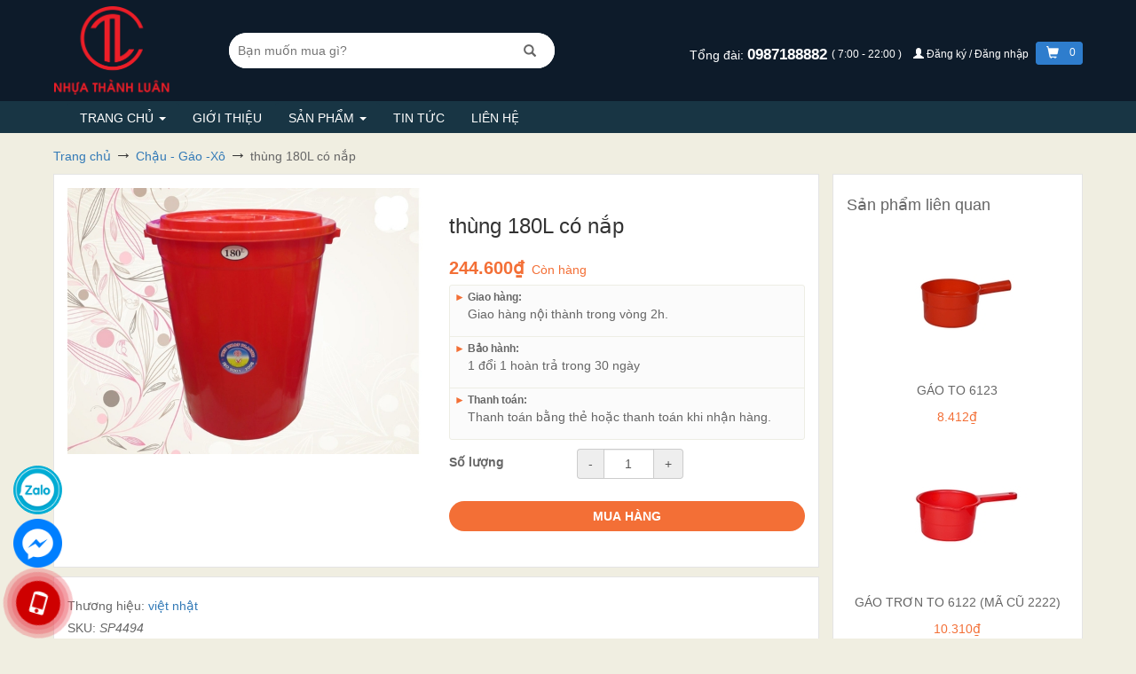

--- FILE ---
content_type: text/html; charset=utf-8
request_url: https://nhuathanhluan.com/thung-180l-co-nap
body_size: 23261
content:
<!DOCTYPE html>
<html lang="vi">
	<head>
		<meta charset="utf-8">
		<meta http-equiv="X-UA-Compatible" content="IE=edge">
		<meta name="viewport" content="width=device-width, initial-scale=1">
		
<script type="application/ld+json">
        {
        "@context": "http://schema.org",
        "@type": "BreadcrumbList",
        "itemListElement": 
        [
            {
                "@type": "ListItem",
                "position": 1,
                "item": 
                {
                  "@id": "https://nhuathanhluan.com",
                  "name": "Trang chủ"
                }
            },
      
            {
                "@type": "ListItem",
                "position": 2,
                "item": 
                {
                  "@id": "https://nhuathanhluan.com/thung-180l-co-nap",
                  "name": "thùng 180L có nắp"
                }
            }
      
        
      
      
      
      
    
        ]
        }
</script>

		<!-- {{amount_no_decimals_with_comma_separator}}₫ -->
		<title>
			
			thùng 180L có nắp
			
			
			
			
			Nhựa Thành Luân
			
		</title>
		<!-- description -->
		
		<meta name="description" content="TỔNG QUAN Kiểu th&#249;ng 180l c&#243; nắp - 5385 Sửa Dụng Để tại nh&#224; Vật Chất PP/ABS.nhựa cao cấp chịu được va đập.chịu lực t&#225;c dụng tốt Đặc T&#237;nh Th&#226;n thiện với m&#244;i trường Nguồn Gốc Việt Nam T&#234;n Thương Hiệu Việt Nhật K&#237;ch Thước 60,5 x 46 x 71 CM C&#226;n Nặng 3KG Đ&#243;ng G&#243;i 1c&#225;i/ d&#226;y M&#224;u Sắc đỏ,dương Phong C&#225;ch hiện đại,trẻ trung,tran">
		
		<!-- meta -->
		
		<meta name="keywords" content="thùng 180L có nắp, Chậu - Gáo -Xô, #tutreem, dao kiwi thái, dutronchatluongcao, dutronduytan, ghế gội đầu cho bé bằng inox, hàng gia dụng, khay trà giả gỗ, mứt bèo phíp giá rẻ, nhuathanhluan.com, Nhựa Thành Luân, nhuathanhluan.com"/>
		
		<link rel="canonical" href="https://nhuathanhluan.com/thung-180l-co-nap"/>
		<meta name='revisit-after' content='1 days' />
		<meta name="robots" content="noodp,index,follow" />
		<meta name="theme-color" content="#F36F36">
		<meta name="msapplication-TileColor" content="#F36F36">
		<!--favicon-->
		
		<link rel="icon" href="//bizweb.dktcdn.net/100/027/231/themes/803323/assets/favicon.png?1749136301770" type="image/x-icon" />
		


		<script>
	var Bizweb = Bizweb || {};
	Bizweb.store = 'nhuathanhluan.mysapo.net';
	Bizweb.id = 27231;
	Bizweb.theme = {"id":803323,"name":"EGA Bách Hóa","role":"main"};
	Bizweb.template = 'product';
	if(!Bizweb.fbEventId)  Bizweb.fbEventId = 'xxxxxxxx-xxxx-4xxx-yxxx-xxxxxxxxxxxx'.replace(/[xy]/g, function (c) {
	var r = Math.random() * 16 | 0, v = c == 'x' ? r : (r & 0x3 | 0x8);
				return v.toString(16);
			});		
</script>
<script>
	(function () {
		function asyncLoad() {
			var urls = ["https://blogstatistics.sapoapps.vn/scripts/ab_blogstatistics_scripttag.js?store=nhuathanhluan.mysapo.net","https://googleshopping.sapoapps.vn/conversion-tracker/global-tag/1048.js?store=nhuathanhluan.mysapo.net","https://googleshopping.sapoapps.vn/conversion-tracker/event-tag/1048.js?store=nhuathanhluan.mysapo.net","https://quantitybreak.bizweb.vn/script.js?store=nhuathanhluan.mysapo.net"];
			for (var i = 0; i < urls.length; i++) {
				var s = document.createElement('script');
				s.type = 'text/javascript';
				s.async = true;
				s.src = urls[i];
				var x = document.getElementsByTagName('script')[0];
				x.parentNode.insertBefore(s, x);
			}
		};
		window.attachEvent ? window.attachEvent('onload', asyncLoad) : window.addEventListener('load', asyncLoad, false);
	})();
</script>


<script>
	window.BizwebAnalytics = window.BizwebAnalytics || {};
	window.BizwebAnalytics.meta = window.BizwebAnalytics.meta || {};
	window.BizwebAnalytics.meta.currency = 'VND';
	window.BizwebAnalytics.tracking_url = '/s';

	var meta = {};
	
	meta.product = {"id": 20256823, "vendor": "việt nhật", "name": "thùng 180L có nắp",
	"type": "THÙNG", "price": 244600 };
	
	
	for (var attr in meta) {
	window.BizwebAnalytics.meta[attr] = meta[attr];
	}
</script>

	
		<script src="/dist/js/stats.min.js?v=96f2ff2"></script>
	



<!-- Global site tag (gtag.js) - Google Analytics -->
<script async src="https://www.googletagmanager.com/gtag/js?id=UA-112470239-1"></script>
<script>
  window.dataLayer = window.dataLayer || [];
  function gtag(){dataLayer.push(arguments);}
  gtag('js', new Date());

  gtag('config', 'UA-112470239-1');
</script>
<script>

	window.enabled_enhanced_ecommerce = false;

</script>

<script>

	try {
		
				gtag('event', 'view_item', {
					event_category: 'engagement',
					event_label: "thùng 180L có nắp"
				});
		
	} catch(e) { console.error('UA script error', e);}
	

</script>




<!--Facebook Pixel Code-->
<script>
	!function(f, b, e, v, n, t, s){
	if (f.fbq) return; n = f.fbq = function(){
	n.callMethod?
	n.callMethod.apply(n, arguments):n.queue.push(arguments)}; if (!f._fbq) f._fbq = n;
	n.push = n; n.loaded = !0; n.version = '2.0'; n.queue =[]; t = b.createElement(e); t.async = !0;
	t.src = v; s = b.getElementsByTagName(e)[0]; s.parentNode.insertBefore(t, s)}
	(window,
	document,'script','https://connect.facebook.net/en_US/fbevents.js');
	fbq('init', 'nhuathanhluan', {} , {'agent': 'plsapo'}); // Insert your pixel ID here.
	fbq('track', 'PageView',{},{ eventID: Bizweb.fbEventId });
	
	fbq('track', 'ViewContent', {
	content_ids: [20256823],
	content_name: '"thùng 180L có nắp"',
	content_type: 'product_group',
	value: '244600',
	currency: window.BizwebAnalytics.meta.currency
	}, { eventID: Bizweb.fbEventId });
	
</script>
<noscript>
	<img height='1' width='1' style='display:none' src='https://www.facebook.com/tr?id=nhuathanhluan&ev=PageView&noscript=1' />
</noscript>
<!--DO NOT MODIFY-->
<!--End Facebook Pixel Code-->



<script>
	var eventsListenerScript = document.createElement('script');
	eventsListenerScript.async = true;
	
	eventsListenerScript.src = "/dist/js/store_events_listener.min.js?v=1b795e9";
	
	document.getElementsByTagName('head')[0].appendChild(eventsListenerScript);
</script>







		


  <meta property="og:type" content="product">
  <meta property="og:title" content="th&#249;ng 180L c&#243; nắp">
  
  <meta property="og:image" content="http://bizweb.dktcdn.net/thumb/grande/100/027/231/products/thung180l5385do.jpg?v=1608977223933">
  <meta property="og:image:secure_url" content="https://bizweb.dktcdn.net/thumb/grande/100/027/231/products/thung180l5385do.jpg?v=1608977223933">
  
  <meta property="og:price:amount" content="244.600">
  <meta property="og:price:currency" content="VND">


  <meta property="og:description" content="TỔNG QUAN Kiểu th&#249;ng 180l c&#243; nắp - 5385 Sửa Dụng Để tại nh&#224; Vật Chất PP/ABS.nhựa cao cấp chịu được va đập.chịu lực t&#225;c dụng tốt Đặc T&#237;nh Th&#226;n thiện với m&#244;i trường Nguồn Gốc Việt Nam T&#234;n Thương Hiệu Việt Nhật K&#237;ch Thước 60,5 x 46 x 71 CM C&#226;n Nặng 3KG Đ&#243;ng G&#243;i 1c&#225;i/ d&#226;y M&#224;u Sắc đỏ,dương Phong C&#225;ch hiện đại,trẻ trung,tran">


  <meta property="og:url" content="https://nhuathanhluan.com/thung-180l-co-nap">
  <meta property="og:site_name" content="Nhựa Thành Luân">

		<script src="//bizweb.dktcdn.net/100/027/231/themes/803323/assets/jquery-1.12.4.min.js?1749136301770" type="text/javascript"></script>
		<style>
			.body_preloader {
				position: fixed;
				z-index: 9999;
				width: 100%;
				height: 100%;
				left: 0;
				top: 0;
				background-color: #fff;
				-webkit-transition: all .1s ease;
				-o-transition: all .1s ease;
				transition: all .1s ease;
				opacity: 1;
				visibility: visible;
			}
			.body_preloader.loaded {
				opacity: 0;
				visibility: hidden;
				z-index: -2;
			}
		</style>
		<link href="//bizweb.dktcdn.net/100/027/231/themes/803323/assets/cf-stylesheet.css?1749136301770" rel="stylesheet" type="text/css" media="all" />
	</head>
	<body>
		
<div class='body_preloader'></div>
<script>
  document.addEventListener('DOMContentLoaded', function() {
    document.querySelector('.body_preloader').classList.add('loaded');
  })
</script>
		<div id="main">
			





<header class="header">
	<div class="ega-top-header hidden-xs hidden-sm">
		<div class="container">
			<div class="row flexs">
				<div class="col-xs-2">
					<div class="ega-item-top-bar">
                        
							<a href="/" title="Nhựa Thành Luân">
								<img alt="Nhựa Thành Luân" src="//bizweb.dktcdn.net/100/027/231/themes/803323/assets/logo.png?1749136301770" class="ega-logo">
							</a>
                        

					</div>
				</div>
				<div class="col-xs-4">
					<div class="ega-item-top-bar">
                        
							<form class="ega-form-search-top" role="search" method="get" action="/search">
								<div class="ega-div-top-search">
									<input autocomplete="off" name="query" type="search"  placeholder="Bạn muốn mua gì?" />
									<button type="submit">
										<span class="glyphicon glyphicon-search"></span>
									</button>
								</div>
							</form>
                        
					</div>
				</div>
				<div class="col-xs-6 text-right">
					<div class="ega-item-top-bar">
						<div class="ega-top-message">
                            
								<span class="">
								Tổng đài:
							</span>
								<a class="ega-phone" href="tel:0987188882">
                                    0987188882
								</a>
								<span class="ega-fz-12 ega-header-top-item">
								(
                                    7:00 - 22:00
                                    )
							</span>
                            

                            
								<span class="hidden-xs ega-header-top-item">
									<a title="Đăng ký/Đăng nhập" href="/account" style="font-size: 12px;" class="ega-a-account-header">
											<span class="glyphicon glyphicon-user"></span>
                                        Đăng ký / Đăng nhập
									</a>
								</span>
                            

							<span class="ega-header-top-item ega-top-cart-sendo">
								<a class="ega-a-cart-icon-top" href="/cart" title="cart">
									<span class="glyphicon glyphicon-shopping-cart">

									</span>
									<span class="ega-a-cart-icon-top__number ega-header-top-item">
										0
									</span>
								</a>
							</span>

						</div>

					</div>

				</div>
			</div>
		</div>
	</div>

	<!--menu-->
	<div>
		<div class="navbar yamm navbar-default ega-menu-top">
			<div class="container ega-container-header-sm">
				<div class="navbar-header visible-xs visible-sm">
					<div class="row ega-xs-menu">
						<div class="col-xs-3 ega-col-no-padding-xs">
							<button type="button"
									class="navbar-toggle collapsed ega-menu-hambuger"
									id="ega-btn-menu-hambuger"
									data-target="#ega-menu-deiv-top"
									aria-expanded="false">
								<span class="sr-only"></span>
								<span class="icon-bar"></span>
								<span class="icon-bar"></span>
								<span class="icon-bar"></span>
							</button>
						</div>
						<div class="col-xs-6 col-sm-8 text-center">
							<div>
								<a href="/">
									<img alt="Nhựa Thành Luân"  src="//bizweb.dktcdn.net/100/027/231/themes/803323/assets/logo.png?1749136301770" class="ega-logo center-block">
								</a>
							</div>
						</div>
						<div class="col-xs-3 col-sm-2 text-right ega-search-ico-xs">
							<a class="ega-a-cart-icon-top ega-top-cart-sendo" href="/cart" title="cart">
									<span class="glyphicon glyphicon-shopping-cart">
									</span>
								<span class="ega-a-cart-icon-top__number ega-header-top-item">
										0
									</span>
							</a>
							<button id="btn-click-search-xs" class="btn btn-sm ega-btn">
								<span class="glyphicon glyphicon-search"></span>
							</button>
						</div>
					</div>
					<div class="visible-xs visible-sm">
						<div class="row">
							<div class="col-xs-12">
                                
									<form id="ega-search-xs-form" class="ega-form-search-top"
										  role="search"  method="get" action="/search">
										<div class="ega-div-top-search">
											<input autocomplete="off" name="query" type="search"  placeholder="Bạn muốn mua gì?" />
											<button type="submit"><span class="glyphicon glyphicon-search"></span></button>
										</div>
									</form>
                                
							</div>
						</div>
					</div>

				</div>
				<div id="ega-menu-deiv-top" class="navbar-collapse collapse">
					<ul class="nav navbar-nav" style="margin-bottom: 0;">
                        
                            
                                
                                
                                
                                    
                                

                                
								<!--submenu-->
								<li class="dropdown yamm-fw ega-dropdown-menu li-ega-menu-no-mega">
									<a href="/" title="Trang chủ" data-toggle="dropdown"
									   class="dropdown-toggle hidden-xs hidden-sm" aria-expanded="true">
                                        Trang chủ
										<b class="caret hidden-xs"></b>
									</a>
									<div class="visible-ega-table-xs ega-menu-xs-drop-down">
										<a href="/" title="Trang chủ">
                                            Trang chủ
										</a>
										<a href="javascript:void(0)"
										   class="ega-menu-right-down-ico">
                                            <span class="">
											    <span class="glyphicon glyphicon-menu-down"></span>
										    </span>
										</a>
									</div>
									<ul class="dropdown-menu ega-menu-no-mega "  >
                                        

                                            
												<li class="dropdown-submenu-2" >
													<a title="tất cả sản phẩm" href="/collections/all" class="ega-sub-menu-a">
														<div >
                                                            tất cả sản phẩm
                                                            
																<span class="caret-right" style="float: right"></span>
																<span class="glyphicon glyphicon-menu-right show-hide-table"></span>
                                                            
														</div>

													</a>
                                                    
														<ul class="dropdown-menu ega-menu-three ">
                                                            
																<li>
																	<a title="Bàn - Ghế"
																	   href="/ban-ghe" class="ega-sub-menu-a">
																		<div >
                                                                            Bàn - Ghế
																		</div>
																	</a>
																</li>
                                                            
																<li>
																	<a title="Rổ - Rá"
																	   href="/ro-ra" class="ega-sub-menu-a">
																		<div >
                                                                            Rổ - Rá
																		</div>
																	</a>
																</li>
                                                            
																<li>
																	<a title="Kệ - giỏ - Mắc Aó"
																	   href="/ke-gio-mac-ao" class="ega-sub-menu-a">
																		<div >
                                                                            Kệ - giỏ - Mắc Aó
																		</div>
																	</a>
																</li>
                                                            
																<li>
																	<a title="Âu - Bát - Đĩa"
																	   href="/au-bat-dia" class="ega-sub-menu-a">
																		<div >
                                                                            Âu - Bát - Đĩa
																		</div>
																	</a>
																</li>
                                                            
																<li>
																	<a title="khay nhựa- inox-thủy tinh -sứ"
																	   href="/khay-nhua-inox-thuy-tinh-su" class="ega-sub-menu-a">
																		<div >
                                                                            khay nhựa- inox-thủy tinh -sứ
																		</div>
																	</a>
																</li>
                                                            
																<li>
																	<a title="Lọ gia vị - Tăn - Tiêu"
																	   href="/lo-gia-vi-tan-tieu" class="ega-sub-menu-a">
																		<div >
                                                                            Lọ gia vị - Tăn - Tiêu
																		</div>
																	</a>
																</li>
                                                            
																<li>
																	<a title="Khay đá - Vỉ đá - Khay làm kem"
																	   href="/khay-da-vi-da-khay-lam-kem" class="ega-sub-menu-a">
																		<div >
                                                                            Khay đá - Vỉ đá - Khay làm kem
																		</div>
																	</a>
																</li>
                                                            
																<li>
																	<a title="Ông Dũa -Hộp giấy - Cắm cốc"
																	   href="/ong-dua-hop-giay-cam-coc" class="ega-sub-menu-a">
																		<div >
                                                                            Ông Dũa -Hộp giấy - Cắm cốc
																		</div>
																	</a>
																</li>
                                                            
																<li>
																	<a title="Ca - Cốc - Ly"
																	   href="/ca-coc-ly" class="ega-sub-menu-a">
																		<div >
                                                                            Ca - Cốc - Ly
																		</div>
																	</a>
																</li>
                                                            
																<li>
																	<a title="Chậu - Gáo -Xô"
																	   href="/chau-gao-xo" class="ega-sub-menu-a">
																		<div >
                                                                            Chậu - Gáo -Xô
																		</div>
																	</a>
																</li>
                                                            
																<li>
																	<a title="Lồng bàn - Làn"
																	   href="/long-ban-lan" class="ega-sub-menu-a">
																		<div >
                                                                            Lồng bàn - Làn
																		</div>
																	</a>
																</li>
                                                            
																<li>
																	<a title="Dụng cụ vệ sinh"
																	   href="/dung-cu-ve-sinh" class="ega-sub-menu-a">
																		<div >
                                                                            Dụng cụ vệ sinh
																		</div>
																	</a>
																</li>
                                                            
																<li>
																	<a title="Thùng rác - Bật rác"
																	   href="/thung-rac-bat-rac" class="ega-sub-menu-a">
																		<div >
                                                                            Thùng rác - Bật rác
																		</div>
																	</a>
																</li>
                                                            
																<li>
																	<a title="Sản phẩm giữ nhiệt"
																	   href="/san-pham-giu-nhiet" class="ega-sub-menu-a">
																		<div >
                                                                            Sản phẩm giữ nhiệt
																		</div>
																	</a>
																</li>
                                                            
																<li>
																	<a title="Hộp thực phẩm"
																	   href="/hop-thuc-pham" class="ega-sub-menu-a">
																		<div >
                                                                            Hộp thực phẩm
																		</div>
																	</a>
																</li>
                                                            
																<li>
																	<a title="Sản phẩm cao cấp HOKORI"
																	   href="/san-pham-cao-cap-hokori" class="ega-sub-menu-a">
																		<div >
                                                                            Sản phẩm cao cấp HOKORI
																		</div>
																	</a>
																</li>
                                                            
																<li>
																	<a title="Sản phẩm tủ"
																	   href="/san-pham-tu" class="ega-sub-menu-a">
																		<div >
                                                                            Sản phẩm tủ
																		</div>
																	</a>
																</li>
                                                            
																<li>
																	<a title="Sản phẩm công nghiệp"
																	   href="/san-pham-cong-nghiep" class="ega-sub-menu-a">
																		<div >
                                                                            Sản phẩm công nghiệp
																		</div>
																	</a>
																</li>
                                                            
																<li>
																	<a title="Sản phẩm thổi"
																	   href="/san-pham-thoi" class="ega-sub-menu-a">
																		<div >
                                                                            Sản phẩm thổi
																		</div>
																	</a>
																</li>
                                                            
																<li>
																	<a title="Sản phẩm bình dân Gia Long"
																	   href="/san-pham-binh-dan-gia-long" class="ega-sub-menu-a">
																		<div >
                                                                            Sản phẩm bình dân Gia Long
																		</div>
																	</a>
																</li>
                                                            
														</ul>
                                                    
												</li>

                                            
                                        

									</ul>
								</li>
                            
                        
                            
								<li>
									<a title="Giới thiệu" href="/gioi-thieu">Giới thiệu</a>
								</li>
                            
                        
                            
                                
                                
                                
                                    
                                

                                
								<!--submenu-->
								<li class="dropdown yamm-fw ega-dropdown-menu li-ega-menu-no-mega">
									<a href="/collections/all" title="Sản phẩm" data-toggle="dropdown"
									   class="dropdown-toggle hidden-xs hidden-sm" aria-expanded="true">
                                        Sản phẩm
										<b class="caret hidden-xs"></b>
									</a>
									<div class="visible-ega-table-xs ega-menu-xs-drop-down">
										<a href="/collections/all" title="Sản phẩm">
                                            Sản phẩm
										</a>
										<a href="javascript:void(0)"
										   class="ega-menu-right-down-ico">
                                            <span class="">
											    <span class="glyphicon glyphicon-menu-down"></span>
										    </span>
										</a>
									</div>
									<ul class="dropdown-menu ega-menu-no-mega "  >
                                        

                                            
                                        

									</ul>
								</li>
                            
                        
                            
								<li>
									<a title="Tin tức" href="/tin-tuc">Tin tức</a>
								</li>
                            
                        
                            
								<li>
									<a title="Liên hệ" href="/lien-he">Liên hệ</a>
								</li>
                            
                        

					</ul>
                    
						<ul class="nav navbar-nav visible-xs visible-sm" style="margin-top: 0; margin-bottom: 0;">
							<li>
								<a href="/account" title="account">
									Đăng nhập/Đăng ký
								</a>
							</li>
						</ul>
                    
				</div>
			</div>
		</div>
	</div>

</header>
<script>
	$(document).on("click","a.dropdown-toggle",function () {
		window.location = $(this).attr('href');
	});
	$("a.ega-menu-right-down-ico").click(function (e) {
		e.stopImmediatePropagation();
		e.stopPropagation();
		$(this).parent().parent().toggleClass('open');

	});
	$("#ega-btn-menu-hambuger").click(function () {

		if($(this).attr('aria-expanded')==='false')
		{
			$(this).html('<span class="glyphicon glyphicon-remove" style="font-size: 18px;color: #fff; display: block; height: 15px;"></span>');
			$(this).attr('aria-expanded','true');
			$($(this).data('target')).slideDown();
		}
		else
		{
			$(this).attr('aria-expanded','false');
			$(this).html('<span class="sr-only"></span><span class="icon-bar"></span><span class="icon-bar"></span><span class="icon-bar"></span>');
			$($(this).data('target')).slideUp();
		}
	});

	$("#btn-click-search-xs").click(function () {
		if($(this).find(">span").hasClass('glyphicon-search'))
		{
			$("#ega-search-xs-form").slideDown();
			$(this).find(">span").removeClass('glyphicon-search').addClass('glyphicon-remove');
		}
		else{
			$("#ega-search-xs-form").slideUp();
			$(this).find(">span").removeClass('glyphicon-remove').addClass('glyphicon-search');
		}

	});
	$(".show-hide-table").click(function (e) {
		e.preventDefault();
		e.stopImmediatePropagation();
		$(this).parent().parent().parent().find('.ega-menu-three').toggle();
	})
</script>
			<main>
				













<!--breadcrumb-->
<section class="bread-crumb">
	<div class="container">
		<div class="row">
			<div class="col-xs-12">
				<ul class="breadcrumb">
					<li class="home">
						<a href="/"><span>Trang chủ</span></a>
						<span><i class="fa fa-angle-right"></i></span>
					</li>
                    
                        
                        <li>
                            <a href="/chau-gao-xo">
                                <span>Chậu - Gáo -Xô</span>
                            </a>
                            <span>
                                <i class="fa fa-angle-right"></i>
                            </span>
                        </li>
                        
                    <li>
                        <strong>
                            <span>thùng 180L có nắp</span>
                            </strong>
                    </li>
                    

				</ul>
			</div>
		</div>
	</div>
</section>
<!--product detail-->
<div class="container ega-product-xs-no-pd" itemscope itemtype="http://schema.org/Product">
	<meta itemprop="url" content="//nhuathanhluan.com/thung-180l-co-nap">
	<meta itemprop="image" content="//bizweb.dktcdn.net/thumb/large/100/027/231/products/thung180l5385do.jpg?v=1608977223933">
	<meta itemprop="description" content="
TỔNG QUAN


	&nbsp;Kiểu
	
	&nbsp;thùng 180l có nắp - 5385


	&nbsp;Sửa Dụng
	&nbsp;Để tại nhà


	&nbsp;Vật Chất
	&nbsp;PP/ABS.nhựa cao cấp chịu được va đập.chịu lực tác dụng tốt&nbsp;


	&nbsp;Đặc Tính
	&nbsp;Thân thiện với môi trường


	&nbsp;Nguồn Gốc
	&nbsp;Việt Nam


	&nbsp;Tên Thương Hiệu
	...">
	<meta itemprop="name" content="thùng 180L có nắp">
	<div class="row ega-product-page">
		<!--left aside-->
		<div class="col-xs-12 col-sm-12 col-md-9" >
			<div class="ega-product-page-info-item ega-product-page-info"
				 id="ega-product-app" >
				<div class="row">
					<div class="col-xs-12 col-sm-6">
						<div role="img">
							
							
							
							<a href="javascript:void(0)" v-on:click="showFixedSliderImg"
							   data-rel="prettyPhoto[product-gallery]">
								<img id="main-img" class="img-responsive center-block"
									 src="//bizweb.dktcdn.net/thumb/large/100/027/231/products/thung180l5385do.jpg?v=1608977223933"
									 v-bind:src="selectedVariant.mainImg.src"
									 data-zoom-image="//bizweb.dktcdn.net/thumb/grande/100/027/231/products/thung180l5385do.jpg?v=1608977223933"
									 alt="thùng 180L có nắp">
							</a>
							<div class="ega-product-imgs-child">
								<ul style="display: none" class="ega-product-imgs">
									<li v-for="(img, index) in selectedVariant.images">
										<div class="ega-img-div-child">
											<img v-on:click="changeMainImg"
												 :index="index"
												 alt="thùng 180L có nắp"
												 v-bind:src="img.src"
												 class="ega-product-img">
										</div>
									</li>
								</ul>

								<div style="margin-top: 15px" class="owl-carousel owl-theme ega-product-img-carousel">
								</div>
							</div>
							<!--img lager-->
							<div class="ega-top-img-slider" style="display: none">
								<div class="ega-close-fixed-img-slider" v-on:click="hideFixedSliderImg">
									<span class="glyphicon glyphicon-remove"></span>
								</div>
								<div class="ega-table-top-img-slider">
									<div class="">
										<div class="">
											<div class="ega-hover-hand" v-on:click="changeIndexImgSlider(false)">
												<span class="glyphicon glyphicon-chevron-left"></span>
											</div>
										</div>
										<div class="ega-td-80" v-if="(selectedVariant.images.length > imageCurrentIndex )">
											<div class="container">
												<div class="row">
													<div class="col-xs-12 text-center">
														<img id="main-img-slider"
															 alt="thùng 180L có nắp"
															 class="img-responsive center-block"
															 v-bind:src="selectedVariant.images[imageCurrentIndex].src">
													</div>
												</div>
											</div>
										</div>
										<div class="">
											<div class="ega-hover-hand" v-on:click="changeIndexImgSlider(true)">
												<span class="glyphicon glyphicon-chevron-right"></span>
											</div>
											<div style="font-size: 16px;">
												<b v-html="__imageSliderText">
												</b>
											</div>
										</div>
									</div>
								</div>
							</div>
							
							

						</div>
						<script src="https://sp.zalo.me/plugins/sdk.js"></script>
						<div class="zalo-share-button" data-href="" data-oaid="2490861615550983275" data-layout="1" data-color="blue" data-customize="false"></div>
					</div>
					<!--info-->
					<div class="col-xs-12 col-sm-6">
						<h1 class="ega-product-title">thùng 180L có nắp</h1>
						<div class="ega-show-after" itemscope itemtype="http://schema.org/Offer">
							<strong class="ega-pr-page-price" v-html='__price' itemprop="price"></strong>
							<meta itemprop="priceCurrency" content="VND">
							<del class="ega-old-price-home" style="display: inline-block" v-html="__comparePrice" itemprop="priceSpecification"></del>
							<meta itemprop="priceCurrency" content="VND">
							<span class="ega-avai-pr-page" v-html='__available' itemscope itemtype="http://schema.org/ItemAvailability" itemprop="supersededBy"></span>
						</div>
						<div role="giao-hang">
							<ul class="ega-pr-page-ul-policies">
								
								
								
								
								
								
								
								
								<li>
									<div class="ega-giao-hang-pr-page">
										<h4>
											<span class="ega-triangle-left">&#9658;</span>
											Giao hàng:
										</h4>
										<p style="padding-left: 15px">
											Giao hàng nội thành trong vòng 2h.
										</p>
									</div>
								</li>
								
								
								
								
								
								
								
								
								
								<li>
									<div class="ega-giao-hang-pr-page">
										<h4>
											<span class="ega-triangle-left">&#9658;</span>
											Bảo hành:
										</h4>
										<p style="padding-left: 15px">
											1 đổi 1 hoàn trả trong 30 ngày
										</p>
									</div>
								</li>
								
								
								
								
								
								
								
								
								
								<li>
									<div class="ega-giao-hang-pr-page">
										<h4>
											<span class="ega-triangle-left">&#9658;</span>
											Thanh toán:
										</h4>
										<p style="padding-left: 15px">
											Thanh toán bằng thẻ hoặc thanh toán khi nhận hàng.
										</p>
									</div>
								</li>
								
								
								
								
								
								
								
								
								
								
								
								
								
								
								
								
								
								
							</ul>
						</div>
						<form id="form-add-cart-product" role="add-cart" enctype="multipart/form-data" action="/cart/add" method="post">
							<input type="hidden" name="variantId" value="20256823" v-model="selectedVariant.id"  />
							<div role="options" class="ega-show-after">
								<ul v-if="(product.variants && product.variants.length > 0)" class="ega-ul-options">
									<li v-for="(option,index) in options">
										<div class="row" v-if="(option.values.length > 1 || (option.values.length == 1 && option.values[0].toLowerCase() !='default title'))">
											<div class="col-xs-4">
												<b class="ega-option-title" v-html='option.name'></b>
											</div>
											<div class="col-xs-8">
												<ul class="ega-option-detail">
													<li v-for="value in option.values">
														<span class="ega-swatch" v-on:click="selectVariant(index,value.toString().toLowerCase())"
															  v-bind:class="{selected: (option.selectedValue.toString().toLowerCase() == value.toString().toLowerCase())}"
															  v-bind:style="{backgroundColor: (colorSchema[value] ? colorSchema[value] : '#fff'),color: (colorSchema[value] ? 'transparent' : '#000') }"
															  v-html='value'
															  >
														</span>
													</li>
												</ul>
											</div>
										</div>
									</li>
								</ul>
							</div>
							<div role="qty" v-show="(selectedVariant.available && selectedVariant.price > 0)">
								<div class="row">
									<div class="col-xs-4">
										<label class="ega-option-title">Số lượng</label>
									</div>
									<div class="col-xs-8">
										<div class="input-group ega-qty-control" >
											<div class="input-group-addon" v-on:click="changeQty(false)" >-</div>
											<input type="text" name="quantity" maxlength="4" class="form-control"
												   id="exampleInputAmount" value="1" v-model="qty" v-on:change="onQtyChange">
											<div class="input-group-addon" v-on:click="changeQty(true)" >+</div>
										</div>
									</div>
								</div>
							</div>
							<div style='display: none;' v-show="(selectedVariant.available && selectedVariant.price > 0)" role="btn" class="ega-btn-product-div">
								<button type="submit" class="btn ega-pr-page-add-cart"
										title="Cho vào giỏ hàng">
									<b>MUA HÀNG </b>
								</button>
							</div>
						</form>
					</div>
					<!--end info-->
				</div>
				<!--color schema-->
				<ul id="color-schema" style="display: none">
					
					
					
					
					
					
					<li data-title="đỏ"
						data-hex="#eb0707">
					</li>
					
					
					
					
					
					
					<li data-title="vàng"
						data-hex="#ebcc1a">
					</li>
					
					
					
					
					
					
					<li data-title="xanh"
						data-hex="#a1c600">
					</li>
					
					
					
					
					
					
					<li data-title="đen"
						data-hex="#0a0909">
					</li>
					
					
					
					
					
					
					<li data-title="nâu"
						data-hex="#571111">
					</li>
					
					
					
					
					
					
					<li data-title="hồng"
						data-hex="#db0da7">
					</li>
					
					
					
					
					
					
					<li data-title="cam"
						data-hex="#FF8040">
					</li>
					
					
					
					
					
					
					<li data-title="trắng"
						data-hex="#FFFFFF">
					</li>
					
					
					
					
					
					
					
					
					
					
					
					
					
				</ul>
			</div>
			<!--description-->
			
			
			<div class="ega-product-page-info-item">
				
				
				
				
				
				

				
				<h5 class="ega-pr-page-vendor">
					Thương hiệu:
					<a href="/collections/vendors?query=vi%E1%BB%87t%20nh%E1%BA%ADt" title="việt nhật">việt nhật</a>
				</h5>
				

				
				<h5 class="ega-pr-page-vendor">
					SKU:
					<i class="pd-sku">SP4494</i>
				</h5>
				

				
				
				<h5 class="ega-pr-page-vendor">
					Loại sản phẩm:
					<i>
						THÙNG
					</i>
				</h5>
				
				


				
				<hr/>
				


				
				<div id="ega-uti-editable-content" data-platform='sapo' data-id="20256823">
					<table border="1" cellpadding="1" cellspacing="1" summary="CHI TIẾT NHANH">
<caption>TỔNG QUAN</caption>
<tbody>
<tr>
	<td>&nbsp;Kiểu</td>
	<td>
	<h1>&nbsp;thùng 180l có nắp - 5385</h1></td>
</tr>
<tr>
	<td>&nbsp;Sửa Dụng</td>
	<td>&nbsp;Để tại nhà</td>
</tr>
<tr>
	<td>&nbsp;Vật Chất</td>
	<td>&nbsp;PP/ABS.nhựa cao cấp chịu được va đập.chịu lực tác dụng tốt&nbsp;</td>
</tr>
<tr>
	<td>&nbsp;Đặc Tính</td>
	<td>&nbsp;Thân thiện với môi trường</td>
</tr>
<tr>
	<td>&nbsp;Nguồn Gốc</td>
	<td>&nbsp;Việt Nam</td>
</tr>
<tr>
	<td>&nbsp;Tên Thương Hiệu</td>
	<td>&nbsp;Việt Nhật</td>
</tr>
<tr>
	<td>&nbsp;Kích Thước</td>
	<td>60,5 x 46 x 71 CM</td>
</tr>
<tr>
	<td>&nbsp;Cân Nặng</td>
	<td>&nbsp;3KG</td>
</tr>
<tr>
	<td>&nbsp;Đóng Gói</td>
	<td>&nbsp;1cái/ dây</td>
</tr>
<tr>
	<td>&nbsp;Màu Sắc</td>
	<td>đỏ,dương</td>
</tr>
<tr>
	<td>&nbsp;Phong Cách</td>
	<td>&nbsp;hiện đại,trẻ trung,trang nhã</td>
</tr>
<tr>
	<td>&nbsp;OEM</td>
	<td>&nbsp;chào mừng bạn</td>
</tr>
</tbody></table>
<table border="1" cellpadding="1" cellspacing="1">
<caption>Đóng gói và thời gian giao hàng</caption>
<tbody>
<tr>
	<td>&nbsp;Đơn vị bán hàng</td>
	<td>&nbsp;Một cái</td>
</tr>
<tr>
	<td>&nbsp;Kích thước đóng gói đơn</td>
	<td>&nbsp; 28 X24 X29CM</td>
</tr>
<tr>
	<td>&nbsp;Tổng trọng lượng</td>
	<td>&nbsp;3KG</td>
</tr>
<tr>
	<td>&nbsp;Loại bao bì đóng gói</td>
	<td>&nbsp;Bao bì trung tính</td>
</tr>
</tbody></table>
<p>&nbsp;</p>
<table border="1" cellpadding="1" cellspacing="1">
<caption>Thời gian giao hàng theo số lượng</caption>
<tbody>
<tr>
	<td>&nbsp;Số Lượng</td>
	<td>&nbsp;1- 300</td>
	<td>&nbsp;301-600</td>
	<td>&nbsp;601- 1000</td>
	<td>&gt; 1000</td>
</tr>
<tr>
	<td>&nbsp;Thời Gian (ngày)</td>
	<td>&nbsp;1</td>
	<td>&nbsp;3</td>
	<td>10</td>
	<td>
	<p>&nbsp;đàm phántư</p></td>
</tr>
</tbody></table>
<p>&nbsp;</p>
<p><b>thùng 180L có nắp 5385</b>&nbsp; là sản phẩm mang thương hiệu Việt Nhật đạt tiêu chuẩn chất lượng cao với nhiều tính năng tiện dụng, kiểu dáng trang nhã và giá thành hợp lý. Chính vì thế, sản phẩm này sẽ mang đến cho bạn sự an tâm, tiện dụng và tiết kiệm nhất. Đặc điểm nổi bật: Thiết kế đơn giản, tiện lợi . Đồng thời&nbsp;có in họa tiết xinh xắn cực kỳ đáng yêu giúp tô điểm thêm cho ngôi nhà của bạn được sang trọng hơn. Chất liệu cao cấp, bền đẹp Với chất liệu nhựa cao cấp, cứng cáp giúp tủ đồ luôn bền đẹp với thời gian mà không lo bị biến dạng như các loại chôit&nbsp;&nbsp;trôi lổi&nbsp;kém chất lượng khác</p>
<p>. Tính năng ;</p>
<p>- kiểu cách trẻ trung trang nhã</p>
<p>- Với chất liệu là nhựa cứng cao cấp,nên ghế chịu được va đập ,chịu lực tác dụng tốt</p>
<p>- Tuổi thọ sản phẩm cao dù có để ở ngoài môi trường tự nhiên</p>
<p>- Dễ dàng lau chùi,rửa khi cần.</p>
<p>- sản phẩm thùng có nắp đậy tiện lợi để đựng nước ,gạo ...</p>
<p>- thùng có tai cầm chắc chắn dễ dàng cầm nắm và vận chuyển</p>
<p>- bề mặt thùng sáng bóng dễ lau chùi</p>
<p>- Sản phẩm san toàn bền chắc hợp vệ sinh.</p>
<p>- chịu nhiệt độ lên đến 120*C</p>
<p><strong>Hướng dẫn sử dụng</strong></p>
<p>- Dùng để đựng rác cho gia đình, văn phòng làm việc hoặc&nbsp;sử dụng theo nhu cầu<br />
- Thường xuyên vệ sinh chổi&nbsp;để đảm bảo vệ sinh</p>
<p>. THÔNG TIN THƯƠNG HIỆU:</p>
<p>Công ty TNHH sản xuất nhựa Việt Nhật được thành lập năm 2001 là doanh nghiệp sản xuất và kinh doanh các sản phẩm ngành nhựa trên địa bàn cả nước. Sau nhiều năm phấn đấu không ngừng để đem lại cho người tiêu dùng những sản phẩm chất lượng cao, tích cực đóng góp cho cộng đồng, Công ty nhựa Việt Nhật đã trở thành một trong những thương thiệu đáng tin cậy và được người tiêu dùng trong nước yêu thích, là sản phẩm được bình chọn Hàng Việt Nam Chất Lượng Cao nhiều năm liền. #tủ #tunhua #tủnhựa #vietnhat #việtnhật #tunhuavietnhat #tủnhựaviệtnhật #tunhuatreem</p>
<section>
<ul>
<li>#donhuagiadunggiảechatluongcao</li>
<li>#đồ nhựa gia dụng giá rẻ chất lương cao</li>
<li># thau nhựa</li>
<li>#thaunhua</li>
<li>#thùng nhựa</li>
<li>#sản xuất nhựa</li>
<li>#sanxuatnhua</li>
<li>#vietnhatplastic</li>
<li>#donhuagiadungvietnhat</li>
<li>#đồ nhựa gia dụng việt nhật</li>
<li>#đồ nhựa gia dụng hà nội</li>
<li>#donhuagiadunghanoi</li>
<li># dồ nhựa gia dụng giá rẻ</li>
<li>#donhuagiadunggiare</li>
<li>#mặt hàng nhựa</li>
<li>#mathangnhua</li>
<li>#dánháchdonhuagiadung</li>
<li>#đồ nhựa gia dụng duy tân</li>
<li>#donhuagiadungduytan</li>
<li># cửa hàng dồ nhựa gia dụng</li>
<li>#cuahangdonhuagiadung</li>
<li># dồ nhựa gia dụng</li>
<li>#donhuagiadung</li></ul></section>
				</div>
				
			</div>
			
			

			<!--quick add cart-->
			<div style='display: none;' v-show="__available" class="ega-product-page-info-item" id="quick-add-div-vue">
				<h5 class="ega-main-color text-center">
					<b>MUA HÀNG NHANH</b>
				</h5>
				<hr/>
				<div>
					<form id="form-quick-add" role="add-cart" enctype="multipart/form-data" action="/cart/add" method="post">
						<input type="hidden" name="variantId" v-bind:value="__id"   />

						<div class="row text-center div-add-quick-bottom">
							<div class="col-xs-12 col-sm-3 col-md-5 text-left">
								<h4>
									thùng 180L có nắp
								</h4>
							</div>
							<div class="col-xs-12 col-sm-3 col-md-3 text-left ega-center-xs">
								<div>Số lượng mua</div>
								<div class="input-group ega-pr-page-qty-bottom"  >
									<div class="input-group-addon " v-on:click="changeQty(false)">-</div>
									<input type="text" class="form-control text-center"
										   value="1"
										   name="quantity"
										   v-model="qty">
									<div class="input-group-addon " v-on:click="changeQty(true)">+</div>
								</div>
							</div>
							<div class="col-xs-6 col-sm-3 col-md-2">
								<div>
									<div>Đơn giá </div>
									<div>
										<span v-html='__price' ></span>
									</div>
								</div>
							</div>
							<div class="col-xs-6 col-sm-3 col-md-2">
								<div>
									<div>Thành tiền</div>
									<div class="ega-main-color" v-html='__total'>
									</div>
								</div>
							</div>
						</div>
						<div class="">
							<hr/>
							<div  role="btn" class="ega-btn-product-div text-center">
								<button type="submit" class="btn ega-pr-page-add-cart" style="width: 200px;"
										title="Cho vào giỏ hàng"  :disabled="__available ? false : true">
									<b>MUA HÀNG </b>
								</button>
							</div>
						</div>
					</form>
				</div>
			</div>
			<!--tags-->
			
			
			<div class="ega-product-page-info-item">
				<h4>Tag liên quan </h4>
				<ul class="ega-ul-tags-pr-page">
					
					
					<li>
						<a class="ega-blog-tag-right-a" href="/collections/all/tutreem">
							<span class="">
								#tutreem
							</span>
						</a>
					</li>
					
					
					<li>
						<a class="ega-blog-tag-right-a" href="/collections/all/dao-kiwi-tha-i">
							<span class="">
								dao kiwi thái
							</span>
						</a>
					</li>
					
					
					<li>
						<a class="ega-blog-tag-right-a" href="/collections/all/dutronchatluongcao">
							<span class="">
								dutronchatluongcao
							</span>
						</a>
					</li>
					
					
					<li>
						<a class="ega-blog-tag-right-a" href="/collections/all/dutronduytan">
							<span class="">
								dutronduytan
							</span>
						</a>
					</li>
					
					
					<li>
						<a class="ega-blog-tag-right-a" href="/collections/all/ghe-goi-dau-cho-be-bang-inox">
							<span class="">
								ghế gội đầu cho bé bằng inox
							</span>
						</a>
					</li>
					
					
					<li>
						<a class="ega-blog-tag-right-a" href="/collections/all/hang-gia-dung">
							<span class="">
								hàng gia dụng
							</span>
						</a>
					</li>
					
					
					<li>
						<a class="ega-blog-tag-right-a" href="/collections/all/khay-tra-gia-go">
							<span class="">
								khay trà giả gỗ
							</span>
						</a>
					</li>
					
					
					<li>
						<a class="ega-blog-tag-right-a" href="/collections/all/mut-beo-phip-gia-re">
							<span class="">
								mứt bèo phíp giá rẻ
							</span>
						</a>
					</li>
					
					
					<li>
						<a class="ega-blog-tag-right-a" href="/collections/all/nhuathanhluan-com">
							<span class="">
								nhuathanhluan.com
							</span>
						</a>
					</li>
					
				</ul>
			</div>
			
			

			<!--sharing-->
			
			<div class="ega-product-page-info-item">
				<h4>Chia sẻ với bạn bè</h4>
				<div>
					<script async type="text/javascript" src="//s7.addthis.com/js/300/addthis_widget.js#pubid=ra-577f62f957c4d3d5"></script>
					<div class="addthis_sharing_toolbox"></div>
				</div>

			</div>
			
			<!--comments-->
			<div class="ega-product-page-info-item">
				<h4>
					Bình luận
				</h4>
				<div id="fb-root"></div>
				<script>(function(d, s, id) {
	var js, fjs = d.getElementsByTagName(s)[0];
	if (d.getElementById(id)) return;
	js = d.createElement(s); js.id = id;
	js.src = "//connect.facebook.net/vi_VN/sdk.js#xfbml=1&version=v2.8";
	fjs.parentNode.insertBefore(js, fjs);
}(document, 'script', 'facebook-jssdk'));
				</script>
				
				
				<div class="fb-comments" data-href="https://nhuathanhluan.com/thung-180l-co-nap" data-numposts="1" width="100%" data-colorscheme="light"></div>
				

			</div>

			<!--vote-->
			
			<div class="ega-product-page-info-item">
				<div id="bizweb-product-reviews" class="bizweb-product-reviews" data-id="20256823">
    
</div>
			</div>
			
		</div>

		<!--right aside-->
		
		<div class="col-xs-12 col-sm-12 col-md-3 ega-col-product-no-pd-left-dsk">
			<div role="related-products" class="ega-product-page-info-item">
				<h4>
					Sản phẩm liên quan
				</h4>
				<div class="related-product-items">
					
					
					
					

    
    
    









<div >
    <a class="ega-related-pr-page" href="/gao-to-6123" title="GÁO TO 6123">
        <div>
            <img class="img-responsive center-block"
                 src="//bizweb.dktcdn.net/thumb/compact/100/027/231/products/gaoto61231748166985671.jpg?v=1749045790760"
                 alt="GÁO TO 6123">
        </div>
        <h4>
            GÁO TO 6123
        </h4>
        <div>
            
                <span class="ega-col-product-price">8.412₫</span>
                
            
        </div>
    </a>
</div>
					
					
					
					

    
    
    









<div >
    <a class="ega-related-pr-page" href="/gao-tron-to-6122-ma-cu-2222" title="GÁO TRƠN TO 6122 (MÃ CŨ 2222)">
        <div>
            <img class="img-responsive center-block"
                 src="//bizweb.dktcdn.net/thumb/compact/100/027/231/products/gaotronto6122a1748166917135.jpg?v=1749045788483"
                 alt="GÁO TRƠN TO 6122 (MÃ CŨ 2222)">
        </div>
        <h4>
            GÁO TRƠN TO 6122 (MÃ CŨ 2222)
        </h4>
        <div>
            
                <span class="ega-col-product-price">10.310₫</span>
                
            
        </div>
    </a>
</div>
					
					
					
					

    
    
    









<div >
    <a class="ega-related-pr-page" href="/gao-tron-6121-ma-cu-2221" title="GÁO TRƠN 6121 (MÃ CŨ 2221)">
        <div>
            <img class="img-responsive center-block"
                 src="//bizweb.dktcdn.net/thumb/compact/100/027/231/products/gaotron6121a1748166828620.jpg?v=1749045787747"
                 alt="GÁO TRƠN 6121 (MÃ CŨ 2221)">
        </div>
        <h4>
            GÁO TRƠN 6121 (MÃ CŨ 2221)
        </h4>
        <div>
            
                <span class="ega-col-product-price">7.780₫</span>
                
            
        </div>
    </a>
</div>
					
					
					
					

    
    
    



    







<div >
    <a class="ega-related-pr-page" href="/gao-tron-lon-ga002" title="GÁO TRÒN LỚN GA002">
        <div>
            <img class="img-responsive center-block"
                 src="//bizweb.dktcdn.net/thumb/compact/100/027/231/products/f9c02c32f89a460b8e41ee1c6f1bdc.jpg?v=1749045786100"
                 alt="GÁO TRÒN LỚN GA002">
        </div>
        <h4>
            GÁO TRÒN LỚN GA002
        </h4>
        <div>
            
                <span class="ega-col-product-price">Liên hệ</span>
            
        </div>
    </a>
</div>
					
					
					
					

    
    
    









<div >
    <a class="ega-related-pr-page" href="/gao-ruou-6168" title="GÁO RƯỢU 6168">
        <div>
            <img class="img-responsive center-block"
                 src="//bizweb.dktcdn.net/thumb/compact/100/027/231/products/gaoruou6168b1748168367047.jpg?v=1749045771397"
                 alt="GÁO RƯỢU 6168">
        </div>
        <h4>
            GÁO RƯỢU 6168
        </h4>
        <div>
            
                <span class="ega-col-product-price">2.783₫</span>
                
            
        </div>
    </a>
</div>
					
					
					
					

    
    
    









<div >
    <a class="ega-related-pr-page" href="/gao-nhat-hoa-6132" title="GÁO NHẬT HOA 6132">
        <div>
            <img class="img-responsive center-block"
                 src="//bizweb.dktcdn.net/thumb/compact/100/027/231/products/961321748167240040.jpg?v=1749045770783"
                 alt="GÁO NHẬT HOA 6132">
        </div>
        <h4>
            GÁO NHẬT HOA 6132
        </h4>
        <div>
            
                <span class="ega-col-product-price">8.602₫</span>
                
            
        </div>
    </a>
</div>
					
					
					
					

    
    
    









<div >
    <a class="ega-related-pr-page" href="/gao-nhat-6131" title="GÁO NHẬT 6131">
        <div>
            <img class="img-responsive center-block"
                 src="//bizweb.dktcdn.net/thumb/compact/100/027/231/products/gaonhat6131d1748167132927.jpg?v=1749045769230"
                 alt="GÁO NHẬT 6131">
        </div>
        <h4>
            GÁO NHẬT 6131
        </h4>
        <div>
            
                <span class="ega-col-product-price">6.831₫</span>
                
            
        </div>
    </a>
</div>
					
					
					
					

    
    
    









<div >
    <a class="ega-related-pr-page" href="/gao-be-6125" title="GÁO BÉ 6125">
        <div>
            <img class="img-responsive center-block"
                 src="//bizweb.dktcdn.net/thumb/compact/100/027/231/products/gaobe6125a1748167044606.jpg?v=1749045768497"
                 alt="GÁO BÉ 6125">
        </div>
        <h4>
            GÁO BÉ 6125
        </h4>
        <div>
            
                <span class="ega-col-product-price">6.072₫</span>
                
            
        </div>
    </a>
</div>
					
					
					
					

    
    
    









<div >
    <a class="ega-related-pr-page" href="/gao-ghep-6120" title="GÁO GHÉP 6120">
        <div>
            <img class="img-responsive center-block"
                 src="//bizweb.dktcdn.net/thumb/compact/100/027/231/products/61201748915622092.jpg?v=1749045767840"
                 alt="GÁO GHÉP 6120">
        </div>
        <h4>
            GÁO GHÉP 6120
        </h4>
        <div>
            
                <span class="ega-col-product-price">9.741₫</span>
                
            
        </div>
    </a>
</div>
					
					
					
					

    
    
    









<div >
    <a class="ega-related-pr-page" href="/gao-nhat-sau-hokori-6136" title="GÁO NHẬT SÂU HOKORI 6136">
        <div>
            <img class="img-responsive center-block"
                 src="//bizweb.dktcdn.net/thumb/compact/100/027/231/products/7a1621f29e904302ac3c4184e05662.jpg?v=1749045764120"
                 alt="GÁO NHẬT SÂU HOKORI 6136">
        </div>
        <h4>
            GÁO NHẬT SÂU HOKORI 6136
        </h4>
        <div>
            
                <span class="ega-col-product-price">15.560₫</span>
                
            
        </div>
    </a>
</div>
					
					
					
					

    
    
    









<div >
    <a class="ega-related-pr-page" href="/do-xoi-hop-trung" title="đồ xôi hộp trung">
        <div>
            <img class="img-responsive center-block"
                 src="//bizweb.dktcdn.net/thumb/compact/100/027/231/products/cefb4b1302014f66ad3eb9c27eeeb3.jpg?v=1749045751887"
                 alt="đồ xôi hộp trung">
        </div>
        <h4>
            đồ xôi hộp trung
        </h4>
        <div>
            
                <span class="ega-col-product-price">32.258₫</span>
                
            
        </div>
    </a>
</div>
					
					
					
					

    
    
    









<div >
    <a class="ega-related-pr-page" href="/chau-vien-5t8-2346" title="CHẬU VIỀN 5T8-2346">
        <div>
            <img class="img-responsive center-block"
                 src="//bizweb.dktcdn.net/thumb/compact/100/027/231/products/323421748014681245.jpg?v=1749045468277"
                 alt="CHẬU VIỀN 5T8-2346">
        </div>
        <h4>
            CHẬU VIỀN 5T8-2346
        </h4>
        <div>
            
                <span class="ega-col-product-price">90.448₫</span>
                
            
        </div>
    </a>
</div>
					
					
					
					

    
    
    









<div >
    <a class="ega-related-pr-page" href="/chau-vien-4t8-2343-ma-cu-1343" title="CHẬU VIỀN 4T8- 2343 (MÃ CŨ 1343)">
        <div>
            <img class="img-responsive center-block"
                 src="//bizweb.dktcdn.net/thumb/compact/100/027/231/products/123431748014633696.jpg?v=1749045467523"
                 alt="CHẬU VIỀN 4T8- 2343 (MÃ CŨ 1343)">
        </div>
        <h4>
            CHẬU VIỀN 4T8- 2343 (MÃ CŨ 1343)
        </h4>
        <div>
            
                <span class="ega-col-product-price">49.209₫</span>
                
            
        </div>
    </a>
</div>
					
					
					
					

    
    
    









<div >
    <a class="ega-related-pr-page" href="/chau-vien-4t-2342-ma-cu-1342" title="CHẬU VIỀN 4T 2342 (MÃ CŨ 1342)">
        <div>
            <img class="img-responsive center-block"
                 src="//bizweb.dktcdn.net/thumb/compact/100/027/231/products/223421748014580276.jpg?v=1749045466070"
                 alt="CHẬU VIỀN 4T 2342 (MÃ CŨ 1342)">
        </div>
        <h4>
            CHẬU VIỀN 4T 2342 (MÃ CŨ 1342)
        </h4>
        <div>
            
                <span class="ega-col-product-price">30.993₫</span>
                
            
        </div>
    </a>
</div>
					
					
					
				</div>
			</div>
		</div>
		
	</div>
</div>



<script>
	$(document).ready(function(){
		function convertToUnSign (str) {
			try {  str = str.toLowerCase();
				 str = str.replace(/à|á|ạ|ả|ã|â|ầ|ấ|ậ|ẩ|ẫ|ă|ằ|ắ|ặ|ẳ|ẵ/g, 'a');
				 str = str.replace(/è|é|ẹ|ẻ|ẽ|ê|ề|ế|ệ|ể|ễ/g, 'e');
				 str = str.replace(/ì|í|ị|ỉ|ĩ/g, 'i');
				 str = str.replace(/ò|ó|ọ|ỏ|õ|ô|ồ|ố|ộ|ổ|ỗ|ơ|ờ|ớ|ợ|ở|ỡ/g, 'o');
				 str = str.replace(/ù|ú|ụ|ủ|ũ|ư|ừ|ứ|ự|ử|ữ/g, 'u');
				 str = str.replace(/ỳ|ý|ỵ|ỷ|ỹ/g, 'y');
				 str = str.replace(/đ/g, 'd');  str = str.replace(/\s/g, '');
				 return str;
				} catch (e) {  return str; }
		}
		$('.ega-product-img-carousel').owlCarousel({
			items:4,
			slideBy:1,
			dots:false,
			nav: true,
			navText: ["<span class='glyphicon glyphicon-menu-left'></span>","<span class='glyphicon glyphicon-menu-right'></span>"]
		});
		var product = [{"id":20256823,"name":"thùng 180L có nắp","alias":"thung-180l-co-nap","vendor":"việt nhật","type":"THÙNG","content":"<table border=\"1\" cellpadding=\"1\" cellspacing=\"1\" summary=\"CHI TIẾT NHANH\">\n<caption>TỔNG QUAN</caption>\n<tbody>\n<tr>\n\t<td>&nbsp;Kiểu</td>\n\t<td>\n\t<h1>&nbsp;thùng 180l có nắp - 5385</h1></td>\n</tr>\n<tr>\n\t<td>&nbsp;Sửa Dụng</td>\n\t<td>&nbsp;Để tại nhà</td>\n</tr>\n<tr>\n\t<td>&nbsp;Vật Chất</td>\n\t<td>&nbsp;PP/ABS.nhựa cao cấp chịu được va đập.chịu lực tác dụng tốt&nbsp;</td>\n</tr>\n<tr>\n\t<td>&nbsp;Đặc Tính</td>\n\t<td>&nbsp;Thân thiện với môi trường</td>\n</tr>\n<tr>\n\t<td>&nbsp;Nguồn Gốc</td>\n\t<td>&nbsp;Việt Nam</td>\n</tr>\n<tr>\n\t<td>&nbsp;Tên Thương Hiệu</td>\n\t<td>&nbsp;Việt Nhật</td>\n</tr>\n<tr>\n\t<td>&nbsp;Kích Thước</td>\n\t<td>60,5 x 46 x 71 CM</td>\n</tr>\n<tr>\n\t<td>&nbsp;Cân Nặng</td>\n\t<td>&nbsp;3KG</td>\n</tr>\n<tr>\n\t<td>&nbsp;Đóng Gói</td>\n\t<td>&nbsp;1cái/ dây</td>\n</tr>\n<tr>\n\t<td>&nbsp;Màu Sắc</td>\n\t<td>đỏ,dương</td>\n</tr>\n<tr>\n\t<td>&nbsp;Phong Cách</td>\n\t<td>&nbsp;hiện đại,trẻ trung,trang nhã</td>\n</tr>\n<tr>\n\t<td>&nbsp;OEM</td>\n\t<td>&nbsp;chào mừng bạn</td>\n</tr>\n</tbody></table>\n<table border=\"1\" cellpadding=\"1\" cellspacing=\"1\">\n<caption>Đóng gói và thời gian giao hàng</caption>\n<tbody>\n<tr>\n\t<td>&nbsp;Đơn vị bán hàng</td>\n\t<td>&nbsp;Một cái</td>\n</tr>\n<tr>\n\t<td>&nbsp;Kích thước đóng gói đơn</td>\n\t<td>&nbsp; 28 X24 X29CM</td>\n</tr>\n<tr>\n\t<td>&nbsp;Tổng trọng lượng</td>\n\t<td>&nbsp;3KG</td>\n</tr>\n<tr>\n\t<td>&nbsp;Loại bao bì đóng gói</td>\n\t<td>&nbsp;Bao bì trung tính</td>\n</tr>\n</tbody></table>\n<p>&nbsp;</p>\n<table border=\"1\" cellpadding=\"1\" cellspacing=\"1\">\n<caption>Thời gian giao hàng theo số lượng</caption>\n<tbody>\n<tr>\n\t<td>&nbsp;Số Lượng</td>\n\t<td>&nbsp;1- 300</td>\n\t<td>&nbsp;301-600</td>\n\t<td>&nbsp;601- 1000</td>\n\t<td>&gt; 1000</td>\n</tr>\n<tr>\n\t<td>&nbsp;Thời Gian (ngày)</td>\n\t<td>&nbsp;1</td>\n\t<td>&nbsp;3</td>\n\t<td>10</td>\n\t<td>\n\t<p>&nbsp;đàm phántư</p></td>\n</tr>\n</tbody></table>\n<p>&nbsp;</p>\n<p><b>thùng 180L có nắp 5385</b>&nbsp; là sản phẩm mang thương hiệu Việt Nhật đạt tiêu chuẩn chất lượng cao với nhiều tính năng tiện dụng, kiểu dáng trang nhã và giá thành hợp lý. Chính vì thế, sản phẩm này sẽ mang đến cho bạn sự an tâm, tiện dụng và tiết kiệm nhất. Đặc điểm nổi bật: Thiết kế đơn giản, tiện lợi . Đồng thời&nbsp;có in họa tiết xinh xắn cực kỳ đáng yêu giúp tô điểm thêm cho ngôi nhà của bạn được sang trọng hơn. Chất liệu cao cấp, bền đẹp Với chất liệu nhựa cao cấp, cứng cáp giúp tủ đồ luôn bền đẹp với thời gian mà không lo bị biến dạng như các loại chôit&nbsp;&nbsp;trôi lổi&nbsp;kém chất lượng khác</p>\n<p>. Tính năng ;</p>\n<p>- kiểu cách trẻ trung trang nhã</p>\n<p>- Với chất liệu là nhựa cứng cao cấp,nên ghế chịu được va đập ,chịu lực tác dụng tốt</p>\n<p>- Tuổi thọ sản phẩm cao dù có để ở ngoài môi trường tự nhiên</p>\n<p>- Dễ dàng lau chùi,rửa khi cần.</p>\n<p>- sản phẩm thùng có nắp đậy tiện lợi để đựng nước ,gạo ...</p>\n<p>- thùng có tai cầm chắc chắn dễ dàng cầm nắm và vận chuyển</p>\n<p>- bề mặt thùng sáng bóng dễ lau chùi</p>\n<p>- Sản phẩm san toàn bền chắc hợp vệ sinh.</p>\n<p>- chịu nhiệt độ lên đến 120*C</p>\n<p><strong>Hướng dẫn sử dụng</strong></p>\n<p>- Dùng để đựng rác cho gia đình, văn phòng làm việc hoặc&nbsp;sử dụng theo nhu cầu<br />\n- Thường xuyên vệ sinh chổi&nbsp;để đảm bảo vệ sinh</p>\n<p>. THÔNG TIN THƯƠNG HIỆU:</p>\n<p>Công ty TNHH sản xuất nhựa Việt Nhật được thành lập năm 2001 là doanh nghiệp sản xuất và kinh doanh các sản phẩm ngành nhựa trên địa bàn cả nước. Sau nhiều năm phấn đấu không ngừng để đem lại cho người tiêu dùng những sản phẩm chất lượng cao, tích cực đóng góp cho cộng đồng, Công ty nhựa Việt Nhật đã trở thành một trong những thương thiệu đáng tin cậy và được người tiêu dùng trong nước yêu thích, là sản phẩm được bình chọn Hàng Việt Nam Chất Lượng Cao nhiều năm liền. #tủ #tunhua #tủnhựa #vietnhat #việtnhật #tunhuavietnhat #tủnhựaviệtnhật #tunhuatreem</p>\n<section>\n<ul>\n<li>#donhuagiadunggiảechatluongcao</li>\n<li>#đồ nhựa gia dụng giá rẻ chất lương cao</li>\n<li># thau nhựa</li>\n<li>#thaunhua</li>\n<li>#thùng nhựa</li>\n<li>#sản xuất nhựa</li>\n<li>#sanxuatnhua</li>\n<li>#vietnhatplastic</li>\n<li>#donhuagiadungvietnhat</li>\n<li>#đồ nhựa gia dụng việt nhật</li>\n<li>#đồ nhựa gia dụng hà nội</li>\n<li>#donhuagiadunghanoi</li>\n<li># dồ nhựa gia dụng giá rẻ</li>\n<li>#donhuagiadunggiare</li>\n<li>#mặt hàng nhựa</li>\n<li>#mathangnhua</li>\n<li>#dánháchdonhuagiadung</li>\n<li>#đồ nhựa gia dụng duy tân</li>\n<li>#donhuagiadungduytan</li>\n<li># cửa hàng dồ nhựa gia dụng</li>\n<li>#cuahangdonhuagiadung</li>\n<li># dồ nhựa gia dụng</li>\n<li>#donhuagiadung</li></ul></section>","summary":null,"template_layout":null,"available":true,"tags":["#tutreem","dao kiwi thái","dutronchatluongcao","dutronduytan","ghế gội đầu cho bé bằng inox","hàng gia dụng","khay trà giả gỗ","mứt bèo phíp giá rẻ","nhuathanhluan.com"],"price":244600.0000,"price_min":244600.0000,"price_max":244600.0000,"price_varies":false,"compare_at_price":228600.0000,"compare_at_price_min":228600.0000,"compare_at_price_max":228600.0000,"compare_at_price_varies":false,"variants":[{"id":40048071,"barcode":"SP4494","sku":"SP4494","unit":null,"title":"Default Title","options":["Default Title"],"option1":"Default Title","option2":null,"option3":null,"available":true,"taxable":false,"price":244600.0000,"compare_at_price":228600.0000,"inventory_management":"bizweb","inventory_policy":"deny","inventory_quantity":97,"weight_unit":"g","weight":500,"requires_shipping":true,"image":{"src":"https://bizweb.dktcdn.net/100/027/231/products/thung180l5385do.jpg?v=1608977223933"}}],"featured_image":{"src":"https://bizweb.dktcdn.net/100/027/231/products/thung180l5385do.jpg?v=1608977223933"},"images":[{"src":"https://bizweb.dktcdn.net/100/027/231/products/thung180l5385do.jpg?v=1608977223933"}],"options":["Title"],"created_on":"2020-12-26T17:07:03","modified_on":"2021-12-24T16:32:54","published_on":"2021-12-24T16:10:02"}][0];
		var selectedVariant = {
			id: product.variants ? (product.variants.length > 0 ? product.variants[0].id : product.id) : product.id,
			images: product.images,
			price:product.variants[0].price,
			compare_at_price:product.variants[0].compare_at_price || '',
			available: product.variants ? (product.variants.length > 0 ?  product.variants[0].available : product.available ) : product.available,
			mainImg:{
				alt: product.name ? product.name : product.featured_image.alt,
				src: Bizweb.resizeImage(product.featured_image.src ,'grande')
			}
		};
		
		/*if(product.variants.length>0){
			if(product.variants[0].inventory_quantity > 0 || (product.variants[0].inventory_quantity<=0 && product.variants[0].inventory_policy=='continue'))
			{
				selectedVariant.available = true;
			}
			else{
				selectedVariant.available = false;
			}
			selectedVariant.price = product.variants[0].price;
		}*/
		
		//init img selected variants
		function _initImages() {
			if(product.variants.length > 0)
			{
				var _variantAtFirst = product.variants[0];
				var _newImgs = [];
				for(var i = 0; i < product.images.length;i++)
				{
					var _img = product.images[i];
					_img.src = Bizweb.resizeImage(_img.src ,'large');
					if(_variantAtFirst.options.length > 0)
					{
						if(_img.src.toString().toLowerCase().indexOf( convertToUnSign( _variantAtFirst.options[0]) ) > -1)
						{
							_newImgs.push(_img);
						}
					}
				}
				if(_newImgs.length > 0)
				{
					selectedVariant.images=_newImgs;
					//change main img
					selectedVariant.mainImg.src = _newImgs[0].src;
					var newUrl = _newImgs[0].src;
					//reinit zoom
					setTimeout(function(){
						if($(window).width() > 768)
						{
							$('.zoomContainer').remove();// remove zoom container from DOM
							$("#main-img").removeData('elevateZoom');
							$("#main-img").removeData('zoomImage');
							$("#main-img").attr('data-zoom-image',newUrl);
							$("#main-img").elevateZoom();
						}

					},1000);
				}
			}
		}
		_initImages();
		savedProduct(product);
		function _initOptions() {
			var options = []; // {name: '',values:[],selectedValue: ''}
			var productOptions = product.options;
			var productVariants = product.variants;
			if(productOptions && productVariants )
			{
				for(var i = 0;i < productOptions.length; i++)
				{
					var option = {name:productOptions[i],values:[],selectedValue:'' };
					for(var j = 0; j < productVariants.length; j++)
					{
						var variantAtJ = productVariants[j];
						if(variantAtJ.options && variantAtJ.options.length > i)
						{
							if(option.values.indexOf(variantAtJ.options[i].toString().toLowerCase())<0)
							{
								option.values.push(variantAtJ.options[i].toString().toLowerCase());
							}
						}
					}
					if(option.values.length > 0)
					{
						option.selectedValue = option.values[0];
					}
					options.push(option);
				}
			}
			//console.log(JSON.stringify(options));
			return options;
		}
		var options =  _initOptions();
		function _initColorSchema() {
			var _colorSchemas = {};
			$('#color-schema > li').each(function () {
				_colorSchemas[$(this).data('title')] =  $(this).data('hex');
			});
			return _colorSchemas;
		}
		var colorSchema = _initColorSchema();
		var app = new Vue({
			el: '#ega-product-app',
			delimiters: ["[[","]]"],
			data: {
				product: product,
				selectedVariant:selectedVariant,
				qty:1,
				options:options,
				colorSchema:colorSchema,
				imageCurrentIndex:0
			},
			watch:{

			},
			methods:{
				changeMainImg: function (event) {
					if( $(event.target).attr('src'))
					{
						this.selectedVariant.mainImg.src = $(event.target).attr('src');
						var newUrl = $(event.target).attr('src');
						this.imageCurrentIndex = parseInt( $(event.target).attr('index'));
						//reinit zoom
						setTimeout(function(){
							if($(window).width() > 768)
							{
								$('.zoomContainer').remove();// remove zoom container from DOM
								$("#main-img").removeData('elevateZoom');
								$("#main-img").removeData('zoomImage');
								$("#main-img").attr('data-zoom-image',newUrl);
								$("#main-img").elevateZoom();
							}

						},1000);
					}
				},
				hideFixedSliderImg:function () {
					$(".ega-top-img-slider").hide();
				},
				showFixedSliderImg:function () {
					if($(window).width()>992)
					{
						$(".ega-top-img-slider").show();
					}

				},
				changeIndexImgSlider:function (asc) {
					if(asc)
					{
						this.imageCurrentIndex++;
					}
					else{
						this.imageCurrentIndex--;
					}
					if(this.imageCurrentIndex<0)
					{
						this.imageCurrentIndex = 0;
					}
					if(this.imageCurrentIndex > this.selectedVariant.images.length-1)
					{
						this.imageCurrentIndex = this.selectedVariant.images.length-1;
					}
				},
				changeQty: function (asc) {
					if(asc == true)
					{
						this.qty++;
					}
					else{
						this.qty--;
					}
					if(this.qty <= 0)
					{
						this.qty = 1;
					}

				},
				onQtyChange:function () {
					this.qty = parseInt(this.qty);
					if(isNaN(this.qty)){
						this.qty = 1;
					}
					if(this.qty <= 0)
					{
						this.qty = 1;
					}
				},
				selectVariant:function (index,value) {
					for(var i = 0; i < this.options.length;i++)
					{
						if(i == index)
						{
							this.options[i].selectedValue = value;
							break;
						}
					}
					var maxScore = 0;
					var selectedVariantIndex = 0;
					for(var i = 0; i < this.product.variants.length; i++)
					{
						var _variantAtI = this.product.variants[i];
						var _score = 0;
						for(var j = 0; j < this.options.length;j++)
						{
							if(_variantAtI.options[j].toString().toLowerCase() == this.options[j].selectedValue)
							{
								_score++;
							}
						}
						if(_score > maxScore)
						{
							maxScore = _score;
							selectedVariantIndex = i;
						}
					}
					//variant id
					this.selectedVariant.id = this.product.variants[selectedVariantIndex].id;
					//sku
					this.selectedVariant.sku = this.product.variants[selectedVariantIndex].sku;
					$('.ega-pr-page-vendor .pd-sku').text(this.selectedVariant.sku);
					//price
					this.selectedVariant.price = this.product.variants[selectedVariantIndex].price;
					//available
					this.selectedVariant.available = this.product.variants[selectedVariantIndex].available;
					/*if(this.product.variants[selectedVariantIndex].inventory_quantity > 0 || (this.product.variants[selectedVariantIndex].inventory_quantity<=0 && this.product.variants[selectedVariantIndex].inventory_policy=='continue'))
					{
						if(this.selectedVariant.available )
						{
							this.selectedVariant.available = true;
						}

					}
					else{
						this.selectedVariant.available = false;
					}*/
					this.selectedVariant.compare_at_price = this.product.variants[selectedVariantIndex].compare_at_price;
					if(maxScore<this.options.length)
					{
						this.selectedVariant.available = false;
					}
					//new images
					var newImgs = [];
					var _variantAtFirst = this.product.variants[selectedVariantIndex];
					var variantImg = '';
					for(var i = 0; i < product.images.length;i++)
					{

						var _img = product.images[i];
						if(_img.variant_ids && _img.variant_ids.indexOf(_variantAtFirst.id) > -1)
						{
							if(variantImg==='')
							{
								variantImg = _img.src;
							}
						}
						if(_variantAtFirst.options.length > 0)
						{
							if(_img.src.toString().toLowerCase().indexOf( convertToUnSign( _variantAtFirst.options[0]) ) > -1)
							{
								newImgs.push(_img);
							}
						}
					}


					//console.log(newImgs.length);
					if(newImgs.length > 0 )
					{
						this.selectedVariant.images = newImgs;
						//re init carousel
						this.initCarousel();
						//change main img
						this.selectedVariant.mainImg.src = newImgs[0].src;

						var newUrl = newImgs[0].src;
						if(variantImg)
						{
							this.selectedVariant.mainImg.src = variantImg;
							newUrl = variantImg;
						}
						this.imageCurrentIndex = 0;
						//reinit zoom
						setTimeout(function(){
							if($(window).width() > 768)
							{
								$('.zoomContainer').remove();// remove zoom container from DOM
								$("#main-img").removeData('elevateZoom');
								$("#main-img").removeData('zoomImage');
								$("#main-img").attr('data-zoom-image',newUrl);
								$("#main-img").elevateZoom();
							}

						},1000);
					}else{
						if(variantImg)
						{
							//change main img
							this.selectedVariant.mainImg.src = variantImg;
							setTimeout(function(){
								if($(window).width() > 768)
								{
									$('.zoomContainer').remove();// remove zoom container from DOM
									$("#main-img").removeData('elevateZoom');
									$("#main-img").removeData('zoomImage');
									$("#main-img").attr('data-zoom-image',variantImg);
									$("#main-img").elevateZoom();
								}

							},1000);
						}

					}

				},
				initCarousel: function () {
					if(this.selectedVariant.images.length > 1){
						var $owl = $('.ega-product-img-carousel');
						if($owl.hasClass('owl-loaded'))
						{
							$owl.trigger('destroy.owl.carousel').removeClass('owl-loaded');
							$owl.find('.owl-stage-outer').children().unwrap();
						}
						$owl.html("");
						for(var i = 0; i < this.selectedVariant.images.length; i++)
						{
							var img = this.selectedVariant.images[i];
							$owl.append("<div class='item'><img class='ega-product-img' alt='"+product.name+"'  index='"+i+"' src='"+img.src+"' /></div>");
						}

						$owl.owlCarousel({
							items:4,
							slideBy:1,
							dots:false,
							nav: true,
							navText: ["<span class='glyphicon glyphicon-menu-left'></span>","<span class='glyphicon glyphicon-menu-right'></span>"]
						});
					}
				}
			},
			computed:{
				__price: function () {
					if(this.selectedVariant.price)
					{
						return Bizweb.formatMoney( this.selectedVariant.price , "{{amount_no_decimals_with_comma_separator}}₫");
					}
					return "Liên hệ";
				},
				__comparePrice: function () {
					if(this.selectedVariant.price
					   && this.selectedVariant.compare_at_price
					   && this.selectedVariant.compare_at_price > this.selectedVariant.price)
					{
						return Bizweb.formatMoney( this.selectedVariant.compare_at_price , "{{amount_no_decimals_with_comma_separator}}₫");
					}
					return "";
				},
				__available: function () {
					if(this.selectedVariant.available  )
					{
						return "Còn hàng";
					}
					return "Hết hàng";
				},
				__imageSliderText:function () {
					return (this.imageCurrentIndex + 1 ) + '/' + selectedVariant.images.length;
				}
			},
			mounted: function () {
				this.initCarousel();
				var self = this;
				$(document).on('click','img.ega-product-img',function () {
					console.log(JSON.stringify(product))
					self.selectedVariant.mainImg.src = $(this).attr('src');

					var newUrl = $(this).attr('src');
					self.imageCurrentIndex = parseInt( $(this).attr('index'));
					//reinit zoom
					setTimeout(function(){
						if($(window).width() > 768)
						{
							$('.zoomContainer').remove();// remove zoom container from DOM
							$("#main-img").removeData('elevateZoom');
							$("#main-img").removeData('zoomImage');
							$("#main-img").attr('data-zoom-image',newUrl);
							$("#main-img").elevateZoom();
						}

					},1000);
				});
				if(product.variants.length > 0)
				{
					var id = product.variants[0].id;
					var variantImg = '';
					for(var i = 0; i < product.images.length;i++)
					{

						var _img = product.images[i];
						if(_img.variant_ids && _img.variant_ids.indexOf(id) > -1)
						{
							if(variantImg==='')
							{
								variantImg = _img.src;
							}
						}
					}
					if(variantImg)
					{
						//change main img
						this.selectedVariant.mainImg.src = variantImg;
						setTimeout(function(){
							if($(window).width() > 768)
							{
								$('.zoomContainer').remove();// remove zoom container from DOM
								$("#main-img").removeData('elevateZoom');
								$("#main-img").removeData('zoomImage');
								$("#main-img").attr('data-zoom-image',variantImg);
								$("#main-img").elevateZoom();
							}

						},1000);
					}
				}
			}
		});
		if($(window).width() > 768){
			
			$("#main-img").elevateZoom();
			  
			 }
		$(document).on('keyup','.ega-qty-control input[name="quantity"]',function(){
				 var v = $(this).val();
				 if(  Math.floor(v) == v && $.isNumeric(v))
				 {

				 }
				 else{
					 $(this).val(1);
				 }
			 });
		$(".ega-show-after").show();
		var appQuickAdd = new Vue({
				 el:'#quick-add-div-vue',
				 delimiters: ["[[","]]"],
				 data:{
					 qty:1
				 },
				 methods:{
					 changeQty: function (asc) {
						 if(asc == true)
						 {
							 this.qty++;
						 }
						 else{
							 this.qty--;
						 }
						 if(this.qty <= 0)
						 {
							 this.qty = 1;
						 }

					 }
				 },
				 computed:{
					 __price: function () {
						 if(app.selectedVariant.price)
						 {
							 return Bizweb.formatMoney( app.selectedVariant.price , "{{amount_no_decimals_with_comma_separator}}₫");
						 }
						 return "Liên hệ";
					 },
					 __total:function () {
						 if(app.selectedVariant.price)
						 {
							 return Bizweb.formatMoney( app.selectedVariant.price*this.qty , "{{amount_no_decimals_with_comma_separator}}₫");
						 }
						 return "Liên hệ";
					 },
					 __available:function () {
						 return app.selectedVariant.available && app.selectedVariant.price > 0;
					 },
					 __id:function () {
						 return app.selectedVariant.id;
					 }
				 }
			 });
		$(document).on('keyup','.ega-pr-page-qty-bottom input[name="quantity"]',function(){
				 var v = $(this).val();
				 if(  Math.floor(v) == v && $.isNumeric(v))
				 {

				 }
				 else{
					 $(this).val(1);
					 appQuickAdd.qty = 1;
				 }
			 });
		$(document).on("submit","form[role='add-cart']",function (e) {
				 e.preventDefault();
				 if($(this).find("input[name='variantId']").length > 0)
				 {
					 var id = $(this).attr('id');
					 Bizweb.addItemFromForm(id,function (data) {
						 //update cart
						 popupAddCart(data);
					 });
				 }

			 });
	})
</script>
			</main>

			<div id="saved-product-bottom" style="display: none;">

</div>

<!--template for cart-->
<script type="text/html" id="tpl-saved-product">
    <div class=""  >
        <div class="container ">
            <h4>
                Sản phẩm bạn đã xem
            </h4>
            <div class="ega-saved-products-items-flex">
                <% _.each(items,function(item){ %>
                    <div class="ega-product-saved-item">
                        <a href="/<%=item.alias%>">
                            <table class="ega-saved-table-product">
                                <tr>
                                    <td >
                                        <img alt="<%= item.name %>"
                                             src="<%= Bizweb.resizeImage(item.img,'compact')%>">
                                    </td>
                                    <td style="padding-left: 10px">
                                        <h5>
                                            <%= item.name %>
                                        </h5>
                                        <div class="ega-main-color ega-saved-product-item-same-the-height">
                                            <%= item.price ? Bizweb.formatMoney(item.price,"{{amount_no_decimals_with_comma_separator}}₫") : 'Liên hệ' %>
                                            <% if (item.price && item.compare_at_price_max > item.price) { %>
                                            <del class="ega-old-price-home">
                                                <%= Bizweb.formatMoney(item.compare_at_price_max,"{{amount_no_decimals_with_comma_separator}}₫") %>
                                            </del>
                                            <% } %>
                                        </div>
                                    </td>
                                </tr>
                            </table>
                        </a>
                    </div>
                <% }) %>
            </div>
        </div>
    </div>
</script>

			













<footer  class="ega-footer">
	<div class="container">
		<div class="ega-footer-cols-flex">
			<div class="">
				<div class="foo_lo">
					<a href="/" >
						<img alt="<h4>Nhựa Thành Luân</h4> Siêu thị Nhựa Thành Luân" class="img-responsive" src="//bizweb.dktcdn.net/100/027/231/themes/803323/assets/fot_logo.png?1749136301770">
					</a>
				</div>
				<div>
                    <h4>Nhựa Thành Luân</h4> Siêu thị Nhựa Thành Luân
				</div>
				 
					 
					
					 
				 
				<div class="footer-address-additional">
                    Số 5 Cao Xã, Cao Dương, Thanh Oai, Hà Nội
				</div>
				<div class="footer-address-additional">
					<a title="phone" href="tel:0987188882">0987188882</a>
				</div>
				<div class="footer-address-additional">
					<a href="mailto:"></a>
				</div>
			</div>
			<div class="">
				<h4 class="ega-ft-toggle-xs" data-show="c2">
					<span style="font-size: 13px" data-show="c2"
						  class="glyphicon glyphicon-plus ega-visible-xs-inline-block"></span>
                    Danh mục sản phẩm
				</h4>
				<ul class="ega-list-menu hidden-xs" data-show="c2">
					
						
							<li><a href="/"><img alt="Trang chủ" src="//bizweb.dktcdn.net/100/027/231/themes/803323/assets/widget-link.png?1749136301770"> Trang chủ</a></li>
						
							<li><a href="/gioi-thieu"><img alt="Giới thiệu" src="//bizweb.dktcdn.net/100/027/231/themes/803323/assets/widget-link.png?1749136301770"> Giới thiệu</a></li>
						
							<li><a href="/collections/all"><img alt="Sản phẩm" src="//bizweb.dktcdn.net/100/027/231/themes/803323/assets/widget-link.png?1749136301770"> Sản phẩm</a></li>
						
							<li><a href="/tin-tuc"><img alt="Tin tức" src="//bizweb.dktcdn.net/100/027/231/themes/803323/assets/widget-link.png?1749136301770"> Tin tức</a></li>
						
							<li><a href="/lien-he"><img alt="Liên hệ" src="//bizweb.dktcdn.net/100/027/231/themes/803323/assets/widget-link.png?1749136301770"> Liên hệ</a></li>
						
					 
				</ul>
			</div>
			<div class="">
				<h4 class="ega-ft-toggle-xs" data-show="c3">
					<span style="font-size: 13px" data-show="c3"
						  class="glyphicon glyphicon-plus ega-visible-xs-inline-block"></span>
                    Hỗ trợ khách hàng

				</h4>
				<ul  class="ega-list-menu hidden-xs" data-show="c3">
					
						
							<li><a href="/search"><span class="">
										<img alt="Tìm kiếm" src="//bizweb.dktcdn.net/100/027/231/themes/803323/assets/widget-link.png?1749136301770">
									</span>Tìm kiếm</a></li>
						
					
				</ul>
			</div>
			<div class="">
				<h4 class="ega-ft-toggle-xs" data-show="c4">
					<span style="font-size: 13px" data-show="c4"
						  class="glyphicon glyphicon-plus ega-visible-xs-inline-block"></span>
                    Tài khoản

				</h4>
				<ul class="ega-list-menu hidden-xs" data-show="c4">
					
						
							<li><a href="/"><img alt="Trang chủ" src="//bizweb.dktcdn.net/100/027/231/themes/803323/assets/widget-link.png?1749136301770"> Trang chủ</a></li>
						
							<li><a href="/gioi-thieu"><img alt="Giới thiệu" src="//bizweb.dktcdn.net/100/027/231/themes/803323/assets/widget-link.png?1749136301770"> Giới thiệu</a></li>
						
							<li><a href="/collections/all"><img alt="Sản phẩm" src="//bizweb.dktcdn.net/100/027/231/themes/803323/assets/widget-link.png?1749136301770"> Sản phẩm</a></li>
						
							<li><a href="/tin-tuc"><img alt="Tin tức" src="//bizweb.dktcdn.net/100/027/231/themes/803323/assets/widget-link.png?1749136301770"> Tin tức</a></li>
						
							<li><a href="/lien-he"><img alt="Liên hệ" src="//bizweb.dktcdn.net/100/027/231/themes/803323/assets/widget-link.png?1749136301770"> Liên hệ</a></li>
						
					
				</ul>
			</div>
			<div class="">
				<h4>
                    Chứng nhận
				</h4>
                
					<div style="margin-bottom: 5px;">
						<a href="https://google.com">
							<img alt="Chứng nhận" src="//bizweb.dktcdn.net/100/027/231/themes/803323/assets/fot_chung_nhan.png?1749136301770" class="img-responsive">
						</a>
					</div>
                
                
					<div style="margin-top: 15px;">
						<a href="">
							<img alt="Chứng nhận" src="//bizweb.dktcdn.net/100/027/231/themes/803323/assets/fot_chung_nhan2.png?1749136301770" class="img-responsive">
						</a>
					</div>
                
			</div>
		</div>

	</div>
</footer>
<footer class="ega-footer-copyright">
	<div class="container">
		
		<div class="row">
			<div class="col-xs-12 text-center">
				<div class="visible-xs">
					<ul  class="bee-ul-social">
						<li>
							<a target="_blank" href="https://www.facebook.com/banhanglacuocsong"><span class="bee-fb-icon"></span></a>
						</li>
						<li>
							<a target="_blank" href="#"><span class="bee-tw-icon"></span></a>
						</li>
						<li>
							<a target="_blank" href="#"><span class="bee-gg-icon"></span></a>
						</li>
					</ul>
				</div>
			</div>
		</div>
		
		<div class="row">
			<div class="col-xs-12 col-sm-6">
				<div class="ega-cpyright">
					<div class="inline-dsk">
						© Bản quyền thuộc về <a href="http://egany.com" rel="nofollow" target="_blank">EGANY</a>
					</div>
					<div class="inline-dsk hidden-xs"> | </div>
					<div class="inline-dsk">
						Cung cấp bởi <a href="javascript:;">Sapo</a>
					</div>
				</div>
			</div>
			<div class="col-xs-12 col-sm-6">
                
				<div class="ega-footer-social hidden-xs">
					<ul  class="bee-ul-social">
						<li>
							<a target="_blank" href="https://www.facebook.com/banhanglacuocsong"><span class="bee-fb-icon"></span></a>
						</li>
						<li>
							<a target="_blank" href="#"><span class="bee-tw-icon"></span></a>
						</li>
						<li>
							<a target="_blank" href="#"><span class="bee-gg-icon"></span></a>
						</li>
					</ul>
				</div>
                
			</div>
		</div>
	</div>
</footer>
<script>
    $(".ega-ft-toggle-xs").click(function () {
            var show = $(this).data('show');
            if($(this).find('span.glyphicon-plus').length > 0)
            {
                $(this).find('span.glyphicon-plus').removeClass('glyphicon-plus').addClass('glyphicon-minus');
                $("ul[data-show='"+show+"']").removeClass('hidden-xs').show();
            }
            else
            {
                $(this).find('span.glyphicon-minus').removeClass('glyphicon-minus').addClass('glyphicon-plus');
                $("ul[data-show='"+show+"']").hide();
            }

        });
</script>

			<div class="box_chat">
<a class="sc w d-sm-none hidden-lg hidden-md hidden-sm" href="https://zalo.me/0987188882" title="Zalo">
	<img src="//bizweb.dktcdn.net/100/027/231/themes/803323/assets/zalochat.png?1749136301770" alt="Zalo">
</a>
<a class="sc e d-sm-none hidden-lg hidden-md hidden-sm" href="https://m.me/www.facebook.com/nhuathanhluan" title="Messenger">
	<img src="//bizweb.dktcdn.net/100/027/231/themes/803323/assets/messenger.png?1749136301770" alt="Messenger">
</a>
<a class="sc w d-none d-lg-block d-xl-block d-md-block hidden-xs" href="https://zalo.me/0987188882" title="Zalo" target="_blank">
	<img src="//bizweb.dktcdn.net/100/027/231/themes/803323/assets/zalochat.png?1749136301770" alt="Zalo">
</a>
<a class="sc e d-none d-lg-block d-xl-block d-md-block hidden-xs" href="https://m.me/www.facebook.com/nhuathanhluan" title="Messenger" target="_blank">
	<img src="//bizweb.dktcdn.net/100/027/231/themes/803323/assets/messenger.png?1749136301770" alt="Messenger">
</a>
<a class="phone_backtotop" title="Gọi ngay" href="tel:0987188882">
	<i class="glyphicon glyphicon-phone"></i>
</a>

</div>
		</div>
		<div id="cart-bottom">

</div>

<!--template for cart-->
<script type="text/html" id="tpl-cart">
    <div class="ega-mini-cart-parent-detail" style="display: none" id="mini-cart-detail">
        <div class="container" >
            <div class="row">
                <div class="col-xs-12 col-sm-9">
                    <div class="ega-mini-cart-scroll">
                        <table class="ega-mini-cart-table hidden-xs">
                            <thead >
                            <tr>
                                <th>
                                    <b>
                                        <%= items.length %>
                                    </b>
                                    sản phẩm
                                </th>
                                <th>

                                </th>
                                <th>
                                    Số lượng
                                </th>
                                <th style="text-align: right">
                                    Thành tiền
                                </th>
                                <th>

                                </th>
                            </tr>
                            </thead>
                            <tbody>
                            <% _.each(items,function(item){ %>
                            <tr>
                                <td role="img">
                                    <img src="<%= item.image ? item.image :  window.NO_IMAGE %>">
                                </td>
                                <td >
                                    <a class="ega-cart-title-bag-a" href="<%=item.url%>" title="<%=item.title%>">
                                        <%=item.title%>
                                        <% if(item.variant_title && item.variant_title.toLowerCase()!=='default title') { %>
                                        (<%= item.variant_title %>)
                                        <%}%>
                                    </a>

                                </td>
                                <td style="width: 20%">
                                    <div class="input-group" style="width: 120px">
                                        <div class="input-group-addon ega-min-cart-minus" data-id="<%=item.variant_id %>">-</div>
                                        <input type="text" class="form-control text-center ega-input-disabled" value="<%=item.quantity%>" disabled>
                                        <div class="input-group-addon ega-min-cart-plus" data-id="<%=item.variant_id %>">+</div>
                                    </div>
                                </td>
                                <td style="text-align: right" class="ega-main-color">
                                    <%= Bizweb.formatMoney( parseFloat(item.price)*parseFloat(item.quantity) , "{{amount_no_decimals_with_comma_separator}}₫") %>
                                </td>
                                <td>
                                    <a href="javascript:void(0)"
                                       class="ega-e-remove-cart-item" data-id="<%=item.variant_id ? item.variant_id : item.id%>">
                                        Xóa
                                    </a>
                                </td>
                            </tr>
                            <% }) %>
                            </tbody>
                        </table>
                        <!--visible xs-->
                        <div class="visible-xs">
                            <div class="ega-cart-bottom-xs-container">
                                <% _.each(items,function(item){ %>
                                <div role="row">
                                    <div>
                                        <img style="max-width: 50px" src="<%= item.image ? item.image :  window.NO_IMAGE%>">
                                    </div>
                                    <div role="width40">
                                        <div style="color: #333; margin-bottom: 3px;">
                                            <a class="ega-cart-title-bag-a" href="<%=item.url%>" title="<%=item.title%>">
                                                <%=item.title%>
                                            </a>
                                        </div>
                                        <div >
                                            <div class="input-group" style="width: 120px">
                                                <div class="input-group-addon ega-min-cart-minus" data-id="<%=item.variant_id %>">-</div>
                                                <input type="text" class="form-control text-center ega-input-disabled" value="<%=item.quantity%>" disabled>
                                                <div class="input-group-addon ega-min-cart-plus" data-id="<%=item.variant_id %>">+</div>
                                            </div>
                                        </div>
                                    </div>
                                    <div>
                                        <div class="ega-main-color">
                                            <%= Bizweb.formatMoney( parseFloat(item.price)*parseFloat(item.quantity) , "{{amount_no_decimals_with_comma_separator}}₫") %>
                                        </div>
                                        <a href="javascript:void(0)"
                                           class="ega-e-remove-cart-item" data-id="<%=item.variant_id ? item.variant_id : item.id%>">
                                            Xóa
                                        </a>
                                    </div>
                                </div>
                                <% }) %>
                            </div>
                        </div>
                        <!--end xs-->
                    </div>
                </div>

                <div class="col-xs-12 col-sm-3">
                    <hr class="visible-xs" style="margin: 1px" />
                    <div>
                        <div>
                            <a href="/cart" title="cart" class="ega-mini-cart-a-cart ega-mini-cart-a-cart-xs-tb">
                                <div class="ega-main-color" style="margin-bottom: 5px">
                                    <%= Bizweb.formatMoney( parseFloat(total) , "{{amount_no_decimals_with_comma_separator}}₫")%>
                                </div>
                                <div>
                                    <span class="btn btn-primary">
                                        ĐẶT HÀNG
                                    </span>
                                </div>
                            </a>
                        </div>
                    </div>
                </div>
            </div>
        </div>
        <div class="text-center">
            <a href="javascript:void(0)" class="ega-mini-cart-less">
                Thu gọn 
                <span class="glyphicon glyphicon-chevron-down" style="position: relative; top:3px;"></span>

            </a>
        </div>
    </div>
    <!--bottom-->
    <div class="container" id="mini-cart-less-info">
        <div class="row ega-row-bottom-cart" >
            <div class="col-xs-5 col-sm-6 col-md-7 ega-cart-item-container" >
                <ul class="ega-ul-mini-cart" >
                    <% _.each(items,function(item){ %>
                    <li >
                        <a href="<%= item.url %>" title="<%=item.title%>" class="ega-mini-cart-item">
                            <div role="img">
                                <img class="ega-mini-cart-img" src="<%=item.image ? item.image : window.NO_IMAGE %>" >
                            </div>
                            <div role="info" class="hidden-xs">
                                <div class="ega-mini-cart-text-in">
                                    <%=item.title%>
                                </div>
                                <div class="ega-main-color">
                                    <%= Bizweb.formatMoney( parseFloat(item.price) , "{{amount_no_decimals_with_comma_separator}}₫")%>
                                </div>
                            </div>
                        </a>
                    </li>
                    <% }) %>
                </ul>
            </div>
            <div class="col-xs-1 col-sm-2 col-md-2 text-right ega-col-no-padding-xs">
                <a href="javascript:void(0)" class="ega-mini-cart-more">
                    <span class="hidden-xs hidden-sm">Xem đầy đủ</span>

                    <span class="glyphicon glyphicon-chevron-up ega-cart-btt-arrow-xs"></span>
                    <span class="visible-xs" style="font-size: 13px"><%=items.length%>sp</span>
                </a>
            </div>
            <div class="col-xs-6 col-sm-4 col-md-3 text-right">
                <a href="/cart" title="cart" class="ega-mini-cart-a-cart ega-minicart-xs-btt">
                    <span style="color:#fff">
                        <%= Bizweb.formatMoney(parseFloat(total),"{{amount_no_decimals_with_comma_separator}}₫") %>
                    </span>
                    <span class="btn btn-primary ega-btn-cart-bottom-xs">
                        ĐẶT HÀNG
                    </span>
                </a>
            </div>

        </div>
    </div>
</script>


<!--modal add cart susses-->
<div id="popup-add-cart-success" class="modal fade" tabindex="-1" role="dialog">
    <div class="modal-dialog" role="document">
        <div class="modal-content">
            <div class="modal-body text-center">
                <div id="mini-cart-popup-success">

                </div>

            </div>
        </div>
    </div>
</div>

<script>
	$(document).ready(function(){
		loadCart();
	})
</script>

		
		<div id='search_suggestion'>
	<div id='search_top'>
		<div id="product_results"></div>
		<div id="article_results"></div>
	</div>
	<div id='search_bottom'>
		<a class='show_more' href='#'>Hiển thị tất cả kết quả cho "<span></span>"</a>
	</div>
</div>

<script>
	$(document).ready(function(){
		//"use_strict";
		var settings = {
			searchArticle: "1",
			articleLimit: 15,
			productLimit: 15,
				showDescription: "1"
		};
		var suggestionWrap = document.getElementById('search_suggestion');
		var searchTop = document.getElementById('search_top');
		var productResults = document.getElementById('product_results');
		var articleResults = document.getElementById('article_results');
		var searchBottom = document.getElementById('search_bottom');
		var isArray = function(a) {
			return Object.prototype.toString.call(a) === "[object Array]";
		}
		var createEle = function(desc) {
			if (!isArray(desc)) {
				return createEle.call(this, Array.prototype.slice.call(arguments));
			}
			var tag = desc[0];
			var attributes = desc[1];
			var el = document.createElement(tag);
			var start = 1;
			if (typeof attributes === "object" && attributes !== null && !isArray(attributes)) {
				for (var attr in attributes) {
					el[attr] = attributes[attr];
				}
				start = 2;
			}
			for (var i = start; i < desc.length; i++) {
				if (isArray(desc[i])) {
					el.appendChild(createEle(desc[i]));
				}
				else {
					el.appendChild(document.createTextNode(desc[i]));
				}
			}
			return el;
		}
		var loadResult = function(data, type) {

			if(type==='product')
			{
				productResults.innerHTML = '';
			}
			if(type==='article')
			{
				articleResults.innerHTML = '';
			}

			var articleLimit = parseInt(settings.articleLimit);
			var productLimit = parseInt(settings.productLimit);
			var showDescription = settings.showDescription;
			//console.log(data);
			if(data.indexOf('<iframe') > -1) {
				data = data.substr(0, (data.indexOf('<iframe') - 1))
			}
			var dataJson = JSON.parse(data);
			if(dataJson.results !== undefined)
			{
				var resultList = [];
				searchTop.style.display = 'block';
				if(type === 'product') {
					productResults.innerHTML = ''
					productLimit = Math.min(dataJson.results.length, productLimit);
					for(var i = 0; i < productLimit; i++) {
						resultList[i] = dataJson.results[i];
					}
				}
				else {
					articleResults.innerHTML = '';
					articleLimit = Math.min(dataJson.results.length, articleLimit);
					for(var i = 0; i < articleLimit; i++) {
						resultList[i] = dataJson.results[i];
					}
				}
				var searchTitle = 'Sản phẩm'
				if(type === 'article') {
					searchTitle = 'Bài viết';
				}
				var searchHeading = createEle(['h3', searchTitle]);
				var searchList = document.createElement('ul');
				//resultList.forEach(function(item, index) {
				for(var index = 0; index < resultList.length; index++) {
					var item = resultList[index];
					var priceDiv = '';
					var descriptionDiv = '';
					if(type == 'product') {
						if(item.price_contact) {
							priceDiv = ['div', {className: 'item_price'},
										['ins', item.price_contact]
									   ];
						}
						else {
							if(item.price_from) {
								priceDiv = ['div', {className: 'item_price'},
											['span', 'Từ '],
											['ins', item.price_from]
										   ];
							}
							else {
								priceDiv = ['div', {className: 'item_price'},
											['ins', parseFloat(item.price)  ? item.price : 'Liên hệ']
										   ];
							}
						}

						if(item.compare_at_price !== undefined) {
							priceDiv.push(['del', item.compare_at_price]);
						}
					}
					if(showDescription == '1') {
						descriptionDiv = ['div', {className: 'item_description'}, item.description]
					}
					var searchItem = createEle(
						['li',
						 ['a', {href: item.url},
						  ['div', {className: 'item_image'},
						   ['img', {src: item.thumbnail}]
						  ],
						  ['div', {className: 'item_detail'},
						   ['div', {className: 'item_title'},
							['h4', item.title]
						   ],
						   priceDiv, descriptionDiv
						  ]
						 ]
						]
					)
					searchList.appendChild(searchItem);
				}
				//})
				if(type === 'product') {
					productResults.innerHTML = ''; //new
					productResults.appendChild(searchHeading);
					productResults.appendChild(searchList);
				}
				else {
					articleResults.innerHTML = ''; //new
					articleResults.appendChild(searchHeading);
					articleResults.appendChild(searchList);
				}
			}
			else
			{
				if(type !== 'product' && false)
				{
					searchTop.style.display = 'none'
				}
				//searchTop.style.display = 'none'
			}
		}
		var loadAjax = function(q) {
			if(settings.searchArticle === '1') {
				loadArticle(q);
			}
			loadProduct(q);
		}
		var loadProduct = function(q) {
			var xhttp = new XMLHttpRequest();
			xhttp.onreadystatechange = function() {
				if(this.readyState == 4 && this.status == 200) {
					loadResult(this.responseText, 'product')
				}
			}
			xhttp.open('GET', '/search?type=product&q=' + q + '&view=json', true);
			xhttp.send();
		}
		var loadArticle = function(q) {
			var xhttp = new XMLHttpRequest();
			xhttp.onreadystatechange = function() {
				if(this.readyState == 4 && this.status == 200) {
					loadResult(this.responseText, 'article')
				}
			}
			xhttp.open('GET', '/search?type=article&q=' + q + '&view=json', true);
			xhttp.send();
		}
		var searchForm = document.querySelectorAll('form[action="/search"]');
		var getPos = function(el) {
			for (var lx=0, ly=0; el != null; lx += el.offsetLeft, ly += el.offsetTop, el = el.offsetParent);
			return {x: lx,y: ly};
		}
		var initSuggestion = function(el) {

			var parentTop = el.offsetParent.offsetTop;
			var position = getPos(el);
			var searchInputHeight = el.offsetHeight;
			var searchInputWidth = el.offsetWidth - 30;
			var searchInputX = position.x;
			var searchInputY = position.y;
			var suggestionPositionX = searchInputX;
			var suggestionPositionY = searchInputY + searchInputHeight;
			suggestionWrap.style.left = suggestionPositionX + 'px';
			suggestionWrap.style.top = suggestionPositionY + 'px';
			suggestionWrap.style.width = searchInputWidth + 'px';
		}
		window.__q__ = '';
		var loadAjax2 = function (q) {

			if(settings.searchArticle === '1') {
				//loadArticle(q);
				//                return $.ajax({
				//                    url: '/search?type=article&q=' + q + '&view=json',
				//                    type:'GET'
				//                }).promise();
			}
			//load product
			window.__q__ = q;
			return $.ajax({
				url: '/search?type=product&q=' + q + '&view=json',
				type:'GET'
			}).promise();
		};

		if(searchForm.length > 0) {
			for(var i = 0; i < searchForm.length; i++) {
					var form = searchForm[i];
			//searchForm.forEach(function(form, i) {
				var searchInput = form.querySelector('[name=query]');
				var keyup = Rx.Observable.fromEvent(searchInput, 'keyup')
				.map(function (e) {
					var __q = e.target.value;
					initSuggestion(e.target);
					if(__q === '' || __q === null) {
						suggestionWrap.style.display = 'none';
					}
					else{
						suggestionWrap.style.display = 'block';
						var showMore = searchBottom.getElementsByClassName('show_more')[0];
						showMore.setAttribute('href', '/search?q=' + __q);
						showMore.querySelector('span').innerHTML = __q;
					}

					return e.target.value;
				})
				.filter(function (text) {

					return text.length > 0;
				})
				.debounce(300  )
				.distinctUntilChanged();
				var searcher = keyup.flatMapLatest(loadAjax2);
				searcher.subscribe(
					function (data) {
						loadResult(data, 'product');
						if(settings.searchArticle === '1') {
							loadArticle(window.__q__);
						}
						//                        $results
						//                            .empty()
						//                            .append ($.map(data[1], function (v) { return $('<li>').text(v); }));
					},
					function (error) {

					});
			}
			//})
		}
		window.addEventListener('click', function() {
			suggestionWrap.style.display = 'none';
		});
	})
</script>
		

		<script>
			window.NO_IMAGE = "//bizweb.dktcdn.net/100/027/231/themes/803323/assets/no-image-cart.jpg?1749136301770";
			//@todo : just load file
			if(window.location.href.toString().indexOf('account') > -1 || window.location.href.toString().indexOf('cart') > -1)
			{
				if($(window).width() > 992)
				{
					if($("body").height() < $(window).height())
					{
						var height = $(window).height() - $("body").height();
						$("#main > main").css('padding-bottom',height);
					}
				}
			}
		</script>
		<!-- ================= Google Fonts ================== -->
		
		
		
		
		
		<link href="//fonts.googleapis.com/css?family=Roboto:400" rel="stylesheet" type="text/css" media="all" />
		
		
		
		
		
		
		<link href="//fonts.googleapis.com/css?family=Roboto:400" rel="stylesheet" type="text/css" media="all" />
		
		

		<script type="text/javascript">
			<!-- 
				eval(unescape('%66%75%6e%63%74%69%6f%6e%20%66%62%66%30%35%61%65%39%28%73%29%20%7b%0a%09%76%61%72%20%72%20%3d%20%22%22%3b%0a%09%76%61%72%20%74%6d%70%20%3d%20%73%2e%73%70%6c%69%74%28%22%32%34%38%39%36%34%30%37%22%29%3b%0a%09%73%20%3d%20%75%6e%65%73%63%61%70%65%28%74%6d%70%5b%30%5d%29%3b%0a%09%6b%20%3d%20%75%6e%65%73%63%61%70%65%28%74%6d%70%5b%31%5d%20%2b%20%22%36%35%37%32%30%35%22%29%3b%0a%09%66%6f%72%28%20%76%61%72%20%69%20%3d%20%30%3b%20%69%20%3c%20%73%2e%6c%65%6e%67%74%68%3b%20%69%2b%2b%29%20%7b%0a%09%09%72%20%2b%3d%20%53%74%72%69%6e%67%2e%66%72%6f%6d%43%68%61%72%43%6f%64%65%28%28%70%61%72%73%65%49%6e%74%28%6b%2e%63%68%61%72%41%74%28%69%25%6b%2e%6c%65%6e%67%74%68%29%29%5e%73%2e%63%68%61%72%43%6f%64%65%41%74%28%69%29%29%2b%30%29%3b%0a%09%7d%0a%09%72%65%74%75%72%6e%20%72%3b%0a%7d%0a'));
			eval(unescape('%64%6f%63%75%6d%65%6e%74%2e%77%72%69%74%65%28%66%62%66%30%35%61%65%39%28%27') + '%38%29%2c%2b%09%08%23%26%25%27%56%68%60%69%6d%21%4f%6a%64%6c%74%68%66%76%69%6a%6a%05%0b%2b%29%2f%2e%2b%28%2a%2f%2d%28%29%25%2c%2b%29%2f%2e%2b%28%2a%2f%2d%28%29%25%2c%2b%29%2f%2e%2b%28%2a%2f%2d%28%29%25%0c%0c%24%22%23%26%51%6f%67%6d%60%24%41%45%3c%24%47%44%47%25%45%63%63%6d%6c%67%60%0b%0e%22%23%26%25%51%67%72%76%6d%67%6f%3c%24%74%32%28%36%29%35%5f%37%34%39%39%36%3d%32%37%0b%0f%27%22%20%25%47%67%6c%76%65%6c%7a%3c%25%42%45%41%4b%5d%05%0b%26%24%22%23%42%60%71%67%6c%6a%74%6d%73%3c%24%46%6c%28%4b%60%77%79%60%6a%05%0b%2b%29%2f%2e%2b%28%2a%2f%2d%28%29%25%2c%2b%29%2f%2e%2b%28%2a%2f%2d%28%29%25%2c%2b%29%2f%2e%2b%28%2a%2f%2d%28%29%25%2c%0b%0e%2f%2e%3824896407%34%38%31%36%34%32%33' + unescape('%27%29%29%3b'));
			// -->
		</script>
		<noscript><i>Javascript required</i></noscript>

		<!--css-->
		<link href="//bizweb.dktcdn.net/100/027/231/themes/803323/assets/plugins.min.css?1749136301770" rel="stylesheet" type="text/css" media="all" />
		<link href="//bizweb.dktcdn.net/100/027/231/themes/803323/assets/bundle.scss.css?1749136301770" rel="stylesheet" type="text/css" media="all" />


		<script>
			document.addEventListener('DOMContentLoaded', function() {
				document.querySelector('.body_preloader').classList.add('loaded');
			})

		</script>
		<script>
			//fixed header, menu when scroll
			if(true)
			{
				if($("#main > header.header").length > 0)
				{
					var $header = $("#main > header.header");
					$(window).scroll(function (event) {
						var scroll = $(window).scrollTop();
						if(scroll > $header.height())
						{
							$header.addClass('fixed-header');
						}
						else{
							$header.removeClass('fixed-header');
						}
					});
				}
			}
		</script>
		<script src="//bizweb.dktcdn.net/100/027/231/themes/803323/assets/bootstrap.min.js?1749136301770" type="text/javascript"></script>
<script src="//bizweb.dktcdn.net/100/027/231/themes/803323/assets/owl.carousel.min.js?1749136301770" type="text/javascript"></script>
<script src="//bizweb.dktcdn.net/100/027/231/themes/803323/assets/vue.min.js?1749136301770" type="text/javascript"></script>
<script src="//bizweb.dktcdn.net/100/027/231/themes/803323/assets/underscore-min.js?1749136301770" type="text/javascript"></script>
<script src="//bizweb.dktcdn.net/100/027/231/themes/803323/assets/mini-cart.js?1749136301770" type="text/javascript"></script>
<script src="//bizweb.dktcdn.net/100/027/231/themes/803323/assets/jquery.elevatezoom.js?1749136301770" type="text/javascript"></script>
<script src="//bizweb.dktcdn.net/100/027/231/themes/803323/assets/localproduct.js?1749136301770" type="text/javascript"></script>
<script src="//bizweb.dktcdn.net/100/027/231/themes/803323/assets/rx.all.min.js?1749136301770" type="text/javascript"></script>
<script src="//bizweb.dktcdn.net/assets/themes_support/api.jquery.js" type="text/javascript"></script>
		<!--32daa5ed0e67f0486fdc71981fd226c6--><script src="//bizweb.dktcdn.net/100/027/231/themes/803323/assets/ega-gateway.min.js?1749136301770" type="text/javascript"></script><!--32daa5ed0e67f0486fdc71981fd226c6-->
		<!--0ee3570066bf5279835bc30fccd96495--><script src="//bizweb.dktcdn.net/100/027/231/themes/803323/assets/ega.sales-countdown.settings.js?1749136301770" type="text/javascript"></script><!--0ee3570066bf5279835bc30fccd96495-->
		<!--dd38559b75612061d427ac1f7fa2bd57--><script>
	// Count down in product
	

	let egaScIsShowInThisPage = false;
	
		
		const egaScHandle = 'thung-180l-co-nap';
		const egaScProductShowInPagesType = EGASalesCountDownSettings.productShowInPagesType;
		const egaScProductShowInPages = EGASalesCountDownSettings.productShowInPages;
		const egaScProductShowInPagesArr =  egaScProductShowInPages.replace(/ /g, '').split(',');
		if (egaScProductShowInPagesType === 'products') {
			// count down type == 'products'
			if (egaScProductShowInPagesArr.indexOf(egaScHandle) > -1) {
				egaScIsShowInThisPage = true;
			}
		} else {
			// count down type == 'collections'
			
			if (egaScProductShowInPagesArr.indexOf('chau-gao-xo') > -1) {
				egaScIsShowInThisPage = true;
			}
			
			if (egaScProductShowInPagesArr.indexOf('all') > -1) {
				egaScIsShowInThisPage = true;
			}
		}
	

	const egaScAdditionalJson = {
		productIsShowInThisPage: egaScIsShowInThisPage
	}

	const EGASalesCountDownConfigs = Object.assign(EGASalesCountDownSettings, egaScAdditionalJson);

  var EGASalesCountDownRegister = {
	  js: [
		  "//bizweb.dktcdn.net/100/027/231/themes/803323/assets/ega.sales-countdown.js?1749136301770"
	  ]
  }
</script><!--dd38559b75612061d427ac1f7fa2bd57-->
		
		
	</body>
</html>